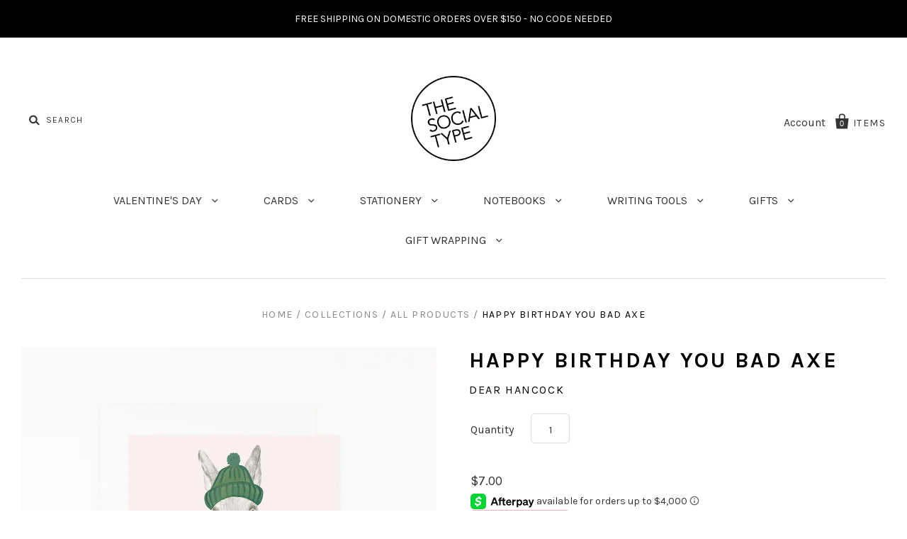

--- FILE ---
content_type: text/html; charset=utf-8
request_url: https://thesocialtype.com/products/happy-birthday-you-bad-axe
body_size: 19310
content:
<!doctype html>
<!--[if IE 7]><html class="no-js ie7 lt-ie8 lt-ie9 lt-ie10" lang="en"> <![endif]-->
<!--[if IE 8]><html class="no-js ie8 lt-ie9 lt-ie10" lang="en"> <![endif]-->
<!--[if IE 9]><html class="no-js ie9 lt-ie10"> <![endif]-->
<!--[if (gt IE 9)|!(IE)]><!--> <html class="no-js"> <!--<![endif]-->
<head>

  <meta charset="utf-8">
  <meta http-equiv="X-UA-Compatible" content="IE=edge,chrome=1">

  <title>
    Happy Birthday You Bad Axe

    

    

    
      &ndash; The Social Type
    
  </title>

  
    <meta name="description" content="A Lumberjack Bunny holding wood and an axe text reads “Happy Birthday You Bad Axe” Size A2 (4 ¼&quot; x 5 ½&quot;) Printed on soft white paper and paired with a matching soft white envelope. Blank interior for personal message" />
  

  
    <link rel="shortcut icon" href="//thesocialtype.com/cdn/shop/files/TheSocialTypeLogo_32x32.png?v=1637544626" type="image/png" />
  

  <link rel="canonical" href="https://thesocialtype.com/products/happy-birthday-you-bad-axe" />
  <meta name="viewport" content="width=device-width" />

  <script>window.performance && window.performance.mark && window.performance.mark('shopify.content_for_header.start');</script><meta name="google-site-verification" content="FmJQlzsw_GAXSTJf2U6oN7sewHcGc11FzL_UTp734HI">
<meta id="shopify-digital-wallet" name="shopify-digital-wallet" content="/1857952/digital_wallets/dialog">
<meta name="shopify-checkout-api-token" content="63186547a48cde902e4d4e57a4e42bc1">
<meta id="in-context-paypal-metadata" data-shop-id="1857952" data-venmo-supported="false" data-environment="production" data-locale="en_US" data-paypal-v4="true" data-currency="USD">
<link rel="alternate" type="application/json+oembed" href="https://thesocialtype.com/products/happy-birthday-you-bad-axe.oembed">
<script async="async" src="/checkouts/internal/preloads.js?locale=en-US"></script>
<link rel="preconnect" href="https://shop.app" crossorigin="anonymous">
<script async="async" src="https://shop.app/checkouts/internal/preloads.js?locale=en-US&shop_id=1857952" crossorigin="anonymous"></script>
<script id="apple-pay-shop-capabilities" type="application/json">{"shopId":1857952,"countryCode":"US","currencyCode":"USD","merchantCapabilities":["supports3DS"],"merchantId":"gid:\/\/shopify\/Shop\/1857952","merchantName":"The Social Type","requiredBillingContactFields":["postalAddress","email"],"requiredShippingContactFields":["postalAddress","email"],"shippingType":"shipping","supportedNetworks":["visa","masterCard","amex","discover","elo","jcb"],"total":{"type":"pending","label":"The Social Type","amount":"1.00"},"shopifyPaymentsEnabled":true,"supportsSubscriptions":true}</script>
<script id="shopify-features" type="application/json">{"accessToken":"63186547a48cde902e4d4e57a4e42bc1","betas":["rich-media-storefront-analytics"],"domain":"thesocialtype.com","predictiveSearch":true,"shopId":1857952,"locale":"en"}</script>
<script>var Shopify = Shopify || {};
Shopify.shop = "the-social-type.myshopify.com";
Shopify.locale = "en";
Shopify.currency = {"active":"USD","rate":"1.0"};
Shopify.country = "US";
Shopify.theme = {"name":"Pacific [Afterpay 3\/30\/20]","id":80869163074,"schema_name":"Pacific","schema_version":"2.3.1","theme_store_id":705,"role":"main"};
Shopify.theme.handle = "null";
Shopify.theme.style = {"id":null,"handle":null};
Shopify.cdnHost = "thesocialtype.com/cdn";
Shopify.routes = Shopify.routes || {};
Shopify.routes.root = "/";</script>
<script type="module">!function(o){(o.Shopify=o.Shopify||{}).modules=!0}(window);</script>
<script>!function(o){function n(){var o=[];function n(){o.push(Array.prototype.slice.apply(arguments))}return n.q=o,n}var t=o.Shopify=o.Shopify||{};t.loadFeatures=n(),t.autoloadFeatures=n()}(window);</script>
<script>
  window.ShopifyPay = window.ShopifyPay || {};
  window.ShopifyPay.apiHost = "shop.app\/pay";
  window.ShopifyPay.redirectState = null;
</script>
<script id="shop-js-analytics" type="application/json">{"pageType":"product"}</script>
<script defer="defer" async type="module" src="//thesocialtype.com/cdn/shopifycloud/shop-js/modules/v2/client.init-shop-cart-sync_BT-GjEfc.en.esm.js"></script>
<script defer="defer" async type="module" src="//thesocialtype.com/cdn/shopifycloud/shop-js/modules/v2/chunk.common_D58fp_Oc.esm.js"></script>
<script defer="defer" async type="module" src="//thesocialtype.com/cdn/shopifycloud/shop-js/modules/v2/chunk.modal_xMitdFEc.esm.js"></script>
<script type="module">
  await import("//thesocialtype.com/cdn/shopifycloud/shop-js/modules/v2/client.init-shop-cart-sync_BT-GjEfc.en.esm.js");
await import("//thesocialtype.com/cdn/shopifycloud/shop-js/modules/v2/chunk.common_D58fp_Oc.esm.js");
await import("//thesocialtype.com/cdn/shopifycloud/shop-js/modules/v2/chunk.modal_xMitdFEc.esm.js");

  window.Shopify.SignInWithShop?.initShopCartSync?.({"fedCMEnabled":true,"windoidEnabled":true});

</script>
<script>
  window.Shopify = window.Shopify || {};
  if (!window.Shopify.featureAssets) window.Shopify.featureAssets = {};
  window.Shopify.featureAssets['shop-js'] = {"shop-cart-sync":["modules/v2/client.shop-cart-sync_DZOKe7Ll.en.esm.js","modules/v2/chunk.common_D58fp_Oc.esm.js","modules/v2/chunk.modal_xMitdFEc.esm.js"],"init-fed-cm":["modules/v2/client.init-fed-cm_B6oLuCjv.en.esm.js","modules/v2/chunk.common_D58fp_Oc.esm.js","modules/v2/chunk.modal_xMitdFEc.esm.js"],"shop-cash-offers":["modules/v2/client.shop-cash-offers_D2sdYoxE.en.esm.js","modules/v2/chunk.common_D58fp_Oc.esm.js","modules/v2/chunk.modal_xMitdFEc.esm.js"],"shop-login-button":["modules/v2/client.shop-login-button_QeVjl5Y3.en.esm.js","modules/v2/chunk.common_D58fp_Oc.esm.js","modules/v2/chunk.modal_xMitdFEc.esm.js"],"pay-button":["modules/v2/client.pay-button_DXTOsIq6.en.esm.js","modules/v2/chunk.common_D58fp_Oc.esm.js","modules/v2/chunk.modal_xMitdFEc.esm.js"],"shop-button":["modules/v2/client.shop-button_DQZHx9pm.en.esm.js","modules/v2/chunk.common_D58fp_Oc.esm.js","modules/v2/chunk.modal_xMitdFEc.esm.js"],"avatar":["modules/v2/client.avatar_BTnouDA3.en.esm.js"],"init-windoid":["modules/v2/client.init-windoid_CR1B-cfM.en.esm.js","modules/v2/chunk.common_D58fp_Oc.esm.js","modules/v2/chunk.modal_xMitdFEc.esm.js"],"init-shop-for-new-customer-accounts":["modules/v2/client.init-shop-for-new-customer-accounts_C_vY_xzh.en.esm.js","modules/v2/client.shop-login-button_QeVjl5Y3.en.esm.js","modules/v2/chunk.common_D58fp_Oc.esm.js","modules/v2/chunk.modal_xMitdFEc.esm.js"],"init-shop-email-lookup-coordinator":["modules/v2/client.init-shop-email-lookup-coordinator_BI7n9ZSv.en.esm.js","modules/v2/chunk.common_D58fp_Oc.esm.js","modules/v2/chunk.modal_xMitdFEc.esm.js"],"init-shop-cart-sync":["modules/v2/client.init-shop-cart-sync_BT-GjEfc.en.esm.js","modules/v2/chunk.common_D58fp_Oc.esm.js","modules/v2/chunk.modal_xMitdFEc.esm.js"],"shop-toast-manager":["modules/v2/client.shop-toast-manager_DiYdP3xc.en.esm.js","modules/v2/chunk.common_D58fp_Oc.esm.js","modules/v2/chunk.modal_xMitdFEc.esm.js"],"init-customer-accounts":["modules/v2/client.init-customer-accounts_D9ZNqS-Q.en.esm.js","modules/v2/client.shop-login-button_QeVjl5Y3.en.esm.js","modules/v2/chunk.common_D58fp_Oc.esm.js","modules/v2/chunk.modal_xMitdFEc.esm.js"],"init-customer-accounts-sign-up":["modules/v2/client.init-customer-accounts-sign-up_iGw4briv.en.esm.js","modules/v2/client.shop-login-button_QeVjl5Y3.en.esm.js","modules/v2/chunk.common_D58fp_Oc.esm.js","modules/v2/chunk.modal_xMitdFEc.esm.js"],"shop-follow-button":["modules/v2/client.shop-follow-button_CqMgW2wH.en.esm.js","modules/v2/chunk.common_D58fp_Oc.esm.js","modules/v2/chunk.modal_xMitdFEc.esm.js"],"checkout-modal":["modules/v2/client.checkout-modal_xHeaAweL.en.esm.js","modules/v2/chunk.common_D58fp_Oc.esm.js","modules/v2/chunk.modal_xMitdFEc.esm.js"],"shop-login":["modules/v2/client.shop-login_D91U-Q7h.en.esm.js","modules/v2/chunk.common_D58fp_Oc.esm.js","modules/v2/chunk.modal_xMitdFEc.esm.js"],"lead-capture":["modules/v2/client.lead-capture_BJmE1dJe.en.esm.js","modules/v2/chunk.common_D58fp_Oc.esm.js","modules/v2/chunk.modal_xMitdFEc.esm.js"],"payment-terms":["modules/v2/client.payment-terms_Ci9AEqFq.en.esm.js","modules/v2/chunk.common_D58fp_Oc.esm.js","modules/v2/chunk.modal_xMitdFEc.esm.js"]};
</script>
<script>(function() {
  var isLoaded = false;
  function asyncLoad() {
    if (isLoaded) return;
    isLoaded = true;
    var urls = ["\/\/shopify.privy.com\/widget.js?shop=the-social-type.myshopify.com","https:\/\/a.mailmunch.co\/widgets\/site-528953-7f9fc31e4f540ccc48e7170bc4401b074792746b.js?shop=the-social-type.myshopify.com","https:\/\/chimpstatic.com\/mcjs-connected\/js\/users\/b1f46723fce1ba3619fbecf93\/c835e0531c9283706731ad9ba.js?shop=the-social-type.myshopify.com"];
    for (var i = 0; i < urls.length; i++) {
      var s = document.createElement('script');
      s.type = 'text/javascript';
      s.async = true;
      s.src = urls[i];
      var x = document.getElementsByTagName('script')[0];
      x.parentNode.insertBefore(s, x);
    }
  };
  if(window.attachEvent) {
    window.attachEvent('onload', asyncLoad);
  } else {
    window.addEventListener('load', asyncLoad, false);
  }
})();</script>
<script id="__st">var __st={"a":1857952,"offset":-28800,"reqid":"e3e0e47d-3d6a-41dc-974a-e397935ef631-1769440194","pageurl":"thesocialtype.com\/products\/happy-birthday-you-bad-axe","u":"0980cfbf4029","p":"product","rtyp":"product","rid":7173861376186};</script>
<script>window.ShopifyPaypalV4VisibilityTracking = true;</script>
<script id="captcha-bootstrap">!function(){'use strict';const t='contact',e='account',n='new_comment',o=[[t,t],['blogs',n],['comments',n],[t,'customer']],c=[[e,'customer_login'],[e,'guest_login'],[e,'recover_customer_password'],[e,'create_customer']],r=t=>t.map((([t,e])=>`form[action*='/${t}']:not([data-nocaptcha='true']) input[name='form_type'][value='${e}']`)).join(','),a=t=>()=>t?[...document.querySelectorAll(t)].map((t=>t.form)):[];function s(){const t=[...o],e=r(t);return a(e)}const i='password',u='form_key',d=['recaptcha-v3-token','g-recaptcha-response','h-captcha-response',i],f=()=>{try{return window.sessionStorage}catch{return}},m='__shopify_v',_=t=>t.elements[u];function p(t,e,n=!1){try{const o=window.sessionStorage,c=JSON.parse(o.getItem(e)),{data:r}=function(t){const{data:e,action:n}=t;return t[m]||n?{data:e,action:n}:{data:t,action:n}}(c);for(const[e,n]of Object.entries(r))t.elements[e]&&(t.elements[e].value=n);n&&o.removeItem(e)}catch(o){console.error('form repopulation failed',{error:o})}}const l='form_type',E='cptcha';function T(t){t.dataset[E]=!0}const w=window,h=w.document,L='Shopify',v='ce_forms',y='captcha';let A=!1;((t,e)=>{const n=(g='f06e6c50-85a8-45c8-87d0-21a2b65856fe',I='https://cdn.shopify.com/shopifycloud/storefront-forms-hcaptcha/ce_storefront_forms_captcha_hcaptcha.v1.5.2.iife.js',D={infoText:'Protected by hCaptcha',privacyText:'Privacy',termsText:'Terms'},(t,e,n)=>{const o=w[L][v],c=o.bindForm;if(c)return c(t,g,e,D).then(n);var r;o.q.push([[t,g,e,D],n]),r=I,A||(h.body.append(Object.assign(h.createElement('script'),{id:'captcha-provider',async:!0,src:r})),A=!0)});var g,I,D;w[L]=w[L]||{},w[L][v]=w[L][v]||{},w[L][v].q=[],w[L][y]=w[L][y]||{},w[L][y].protect=function(t,e){n(t,void 0,e),T(t)},Object.freeze(w[L][y]),function(t,e,n,w,h,L){const[v,y,A,g]=function(t,e,n){const i=e?o:[],u=t?c:[],d=[...i,...u],f=r(d),m=r(i),_=r(d.filter((([t,e])=>n.includes(e))));return[a(f),a(m),a(_),s()]}(w,h,L),I=t=>{const e=t.target;return e instanceof HTMLFormElement?e:e&&e.form},D=t=>v().includes(t);t.addEventListener('submit',(t=>{const e=I(t);if(!e)return;const n=D(e)&&!e.dataset.hcaptchaBound&&!e.dataset.recaptchaBound,o=_(e),c=g().includes(e)&&(!o||!o.value);(n||c)&&t.preventDefault(),c&&!n&&(function(t){try{if(!f())return;!function(t){const e=f();if(!e)return;const n=_(t);if(!n)return;const o=n.value;o&&e.removeItem(o)}(t);const e=Array.from(Array(32),(()=>Math.random().toString(36)[2])).join('');!function(t,e){_(t)||t.append(Object.assign(document.createElement('input'),{type:'hidden',name:u})),t.elements[u].value=e}(t,e),function(t,e){const n=f();if(!n)return;const o=[...t.querySelectorAll(`input[type='${i}']`)].map((({name:t})=>t)),c=[...d,...o],r={};for(const[a,s]of new FormData(t).entries())c.includes(a)||(r[a]=s);n.setItem(e,JSON.stringify({[m]:1,action:t.action,data:r}))}(t,e)}catch(e){console.error('failed to persist form',e)}}(e),e.submit())}));const S=(t,e)=>{t&&!t.dataset[E]&&(n(t,e.some((e=>e===t))),T(t))};for(const o of['focusin','change'])t.addEventListener(o,(t=>{const e=I(t);D(e)&&S(e,y())}));const B=e.get('form_key'),M=e.get(l),P=B&&M;t.addEventListener('DOMContentLoaded',(()=>{const t=y();if(P)for(const e of t)e.elements[l].value===M&&p(e,B);[...new Set([...A(),...v().filter((t=>'true'===t.dataset.shopifyCaptcha))])].forEach((e=>S(e,t)))}))}(h,new URLSearchParams(w.location.search),n,t,e,['guest_login'])})(!0,!0)}();</script>
<script integrity="sha256-4kQ18oKyAcykRKYeNunJcIwy7WH5gtpwJnB7kiuLZ1E=" data-source-attribution="shopify.loadfeatures" defer="defer" src="//thesocialtype.com/cdn/shopifycloud/storefront/assets/storefront/load_feature-a0a9edcb.js" crossorigin="anonymous"></script>
<script crossorigin="anonymous" defer="defer" src="//thesocialtype.com/cdn/shopifycloud/storefront/assets/shopify_pay/storefront-65b4c6d7.js?v=20250812"></script>
<script data-source-attribution="shopify.dynamic_checkout.dynamic.init">var Shopify=Shopify||{};Shopify.PaymentButton=Shopify.PaymentButton||{isStorefrontPortableWallets:!0,init:function(){window.Shopify.PaymentButton.init=function(){};var t=document.createElement("script");t.src="https://thesocialtype.com/cdn/shopifycloud/portable-wallets/latest/portable-wallets.en.js",t.type="module",document.head.appendChild(t)}};
</script>
<script data-source-attribution="shopify.dynamic_checkout.buyer_consent">
  function portableWalletsHideBuyerConsent(e){var t=document.getElementById("shopify-buyer-consent"),n=document.getElementById("shopify-subscription-policy-button");t&&n&&(t.classList.add("hidden"),t.setAttribute("aria-hidden","true"),n.removeEventListener("click",e))}function portableWalletsShowBuyerConsent(e){var t=document.getElementById("shopify-buyer-consent"),n=document.getElementById("shopify-subscription-policy-button");t&&n&&(t.classList.remove("hidden"),t.removeAttribute("aria-hidden"),n.addEventListener("click",e))}window.Shopify?.PaymentButton&&(window.Shopify.PaymentButton.hideBuyerConsent=portableWalletsHideBuyerConsent,window.Shopify.PaymentButton.showBuyerConsent=portableWalletsShowBuyerConsent);
</script>
<script data-source-attribution="shopify.dynamic_checkout.cart.bootstrap">document.addEventListener("DOMContentLoaded",(function(){function t(){return document.querySelector("shopify-accelerated-checkout-cart, shopify-accelerated-checkout")}if(t())Shopify.PaymentButton.init();else{new MutationObserver((function(e,n){t()&&(Shopify.PaymentButton.init(),n.disconnect())})).observe(document.body,{childList:!0,subtree:!0})}}));
</script>
<link id="shopify-accelerated-checkout-styles" rel="stylesheet" media="screen" href="https://thesocialtype.com/cdn/shopifycloud/portable-wallets/latest/accelerated-checkout-backwards-compat.css" crossorigin="anonymous">
<style id="shopify-accelerated-checkout-cart">
        #shopify-buyer-consent {
  margin-top: 1em;
  display: inline-block;
  width: 100%;
}

#shopify-buyer-consent.hidden {
  display: none;
}

#shopify-subscription-policy-button {
  background: none;
  border: none;
  padding: 0;
  text-decoration: underline;
  font-size: inherit;
  cursor: pointer;
}

#shopify-subscription-policy-button::before {
  box-shadow: none;
}

      </style>

<script>window.performance && window.performance.mark && window.performance.mark('shopify.content_for_header.end');</script>

  

<meta property="og:site_name" content="The Social Type" />
<meta property="og:url" content="https://thesocialtype.com/products/happy-birthday-you-bad-axe" />
<meta property="og:title" content="Happy Birthday You Bad Axe" />

  <meta property="og:description" content="A Lumberjack Bunny holding wood and an axe text reads “Happy Birthday You Bad Axe” Size A2 (4 ¼&quot; x 5 ½&quot;) Printed on soft white paper and paired with a matching soft white envelope. Blank interior for personal message" />


  <meta property="og:type" content="product">
  
    <meta property="og:image" content="http://thesocialtype.com/cdn/shop/products/b3f8cb67fb17835588ccfd5023f1bcaf38416f52d0d3d6d2c9b4949bbb80ce7b_grande.webp?v=1661206188" />
    <meta property="og:image:secure_url" content="https://thesocialtype.com/cdn/shop/products/b3f8cb67fb17835588ccfd5023f1bcaf38416f52d0d3d6d2c9b4949bbb80ce7b_grande.webp?v=1661206188" />
  
  <meta property="og:price:amount" content="7.00">
  <meta property="og:price:currency" content="USD">




<meta name="twitter:card" content="summary">


  <meta name="twitter:site" content="@thesocialtype">



  <meta property="twitter:description" content="A Lumberjack Bunny holding wood and an axe text reads “Happy Birthday You Bad Axe” Size A2 (4 ¼&quot; x 5 ½&quot;) Printed on soft white paper and paired with a matching soft white envelope. Blank interior for personal message" />


<meta name="twitter:url" content="https://thesocialtype.com/products/happy-birthday-you-bad-axe">


  <meta name="twitter:title" content="Happy Birthday You Bad Axe">
  <meta name="twitter:image" content="http://thesocialtype.com/cdn/shop/products/b3f8cb67fb17835588ccfd5023f1bcaf38416f52d0d3d6d2c9b4949bbb80ce7b_grande.webp?v=1661206188">



  <!-- Theme CSS -->
  <link href="//thesocialtype.com/cdn/shop/t/11/assets/theme.scss.css?v=117866298520787330921765037065" rel="stylesheet" type="text/css" media="all" />

  <!-- Third Party JS Libraries -->
  <script src="//thesocialtype.com/cdn/shop/t/11/assets/modernizr-2.8.2.min.js?v=183020859231120956941585609072" type="text/javascript"></script>

  <!-- Add media query support to IE8 -->
  <!--[if lt IE 9]>
  <script src="//thesocialtype.com/cdn/shop/t/11/assets/respond.min.js?v=52248677837542619231585609076"></script>
  <link href="//thesocialtype.com/cdn/shop/t/11/assets/respond-proxy.html" id="respond-proxy" rel="respond-proxy" />
  
  <link href="//thesocialtype.com/search?q=5ac6a9d8f492a61a4293311a65b3d5a9" id="respond-redirect" rel="respond-redirect" />
  <script src="//thesocialtype.com/search?q=5ac6a9d8f492a61a4293311a65b3d5a9" type="text/javascript"></script>
  <![endif]-->

  <!-- Theme object -->
  <script>

  window.Shop = {};

  Shop.version = "2.3.1";

  Shop.currency = "USD";
  Shop.moneyFormat = "${{amount}}";
  Shop.moneyFormatCurrency = "${{amount}} USD";
  Shop.cartQuantityError = {
    title: "Not available",
    message: "You can only have ** quantity ** ** title ** in your cart.",
    button: "Okay",
  };

  

  

  

  

</script>


<link href="https://monorail-edge.shopifysvc.com" rel="dns-prefetch">
<script>(function(){if ("sendBeacon" in navigator && "performance" in window) {try {var session_token_from_headers = performance.getEntriesByType('navigation')[0].serverTiming.find(x => x.name == '_s').description;} catch {var session_token_from_headers = undefined;}var session_cookie_matches = document.cookie.match(/_shopify_s=([^;]*)/);var session_token_from_cookie = session_cookie_matches && session_cookie_matches.length === 2 ? session_cookie_matches[1] : "";var session_token = session_token_from_headers || session_token_from_cookie || "";function handle_abandonment_event(e) {var entries = performance.getEntries().filter(function(entry) {return /monorail-edge.shopifysvc.com/.test(entry.name);});if (!window.abandonment_tracked && entries.length === 0) {window.abandonment_tracked = true;var currentMs = Date.now();var navigation_start = performance.timing.navigationStart;var payload = {shop_id: 1857952,url: window.location.href,navigation_start,duration: currentMs - navigation_start,session_token,page_type: "product"};window.navigator.sendBeacon("https://monorail-edge.shopifysvc.com/v1/produce", JSON.stringify({schema_id: "online_store_buyer_site_abandonment/1.1",payload: payload,metadata: {event_created_at_ms: currentMs,event_sent_at_ms: currentMs}}));}}window.addEventListener('pagehide', handle_abandonment_event);}}());</script>
<script id="web-pixels-manager-setup">(function e(e,d,r,n,o){if(void 0===o&&(o={}),!Boolean(null===(a=null===(i=window.Shopify)||void 0===i?void 0:i.analytics)||void 0===a?void 0:a.replayQueue)){var i,a;window.Shopify=window.Shopify||{};var t=window.Shopify;t.analytics=t.analytics||{};var s=t.analytics;s.replayQueue=[],s.publish=function(e,d,r){return s.replayQueue.push([e,d,r]),!0};try{self.performance.mark("wpm:start")}catch(e){}var l=function(){var e={modern:/Edge?\/(1{2}[4-9]|1[2-9]\d|[2-9]\d{2}|\d{4,})\.\d+(\.\d+|)|Firefox\/(1{2}[4-9]|1[2-9]\d|[2-9]\d{2}|\d{4,})\.\d+(\.\d+|)|Chrom(ium|e)\/(9{2}|\d{3,})\.\d+(\.\d+|)|(Maci|X1{2}).+ Version\/(15\.\d+|(1[6-9]|[2-9]\d|\d{3,})\.\d+)([,.]\d+|)( \(\w+\)|)( Mobile\/\w+|) Safari\/|Chrome.+OPR\/(9{2}|\d{3,})\.\d+\.\d+|(CPU[ +]OS|iPhone[ +]OS|CPU[ +]iPhone|CPU IPhone OS|CPU iPad OS)[ +]+(15[._]\d+|(1[6-9]|[2-9]\d|\d{3,})[._]\d+)([._]\d+|)|Android:?[ /-](13[3-9]|1[4-9]\d|[2-9]\d{2}|\d{4,})(\.\d+|)(\.\d+|)|Android.+Firefox\/(13[5-9]|1[4-9]\d|[2-9]\d{2}|\d{4,})\.\d+(\.\d+|)|Android.+Chrom(ium|e)\/(13[3-9]|1[4-9]\d|[2-9]\d{2}|\d{4,})\.\d+(\.\d+|)|SamsungBrowser\/([2-9]\d|\d{3,})\.\d+/,legacy:/Edge?\/(1[6-9]|[2-9]\d|\d{3,})\.\d+(\.\d+|)|Firefox\/(5[4-9]|[6-9]\d|\d{3,})\.\d+(\.\d+|)|Chrom(ium|e)\/(5[1-9]|[6-9]\d|\d{3,})\.\d+(\.\d+|)([\d.]+$|.*Safari\/(?![\d.]+ Edge\/[\d.]+$))|(Maci|X1{2}).+ Version\/(10\.\d+|(1[1-9]|[2-9]\d|\d{3,})\.\d+)([,.]\d+|)( \(\w+\)|)( Mobile\/\w+|) Safari\/|Chrome.+OPR\/(3[89]|[4-9]\d|\d{3,})\.\d+\.\d+|(CPU[ +]OS|iPhone[ +]OS|CPU[ +]iPhone|CPU IPhone OS|CPU iPad OS)[ +]+(10[._]\d+|(1[1-9]|[2-9]\d|\d{3,})[._]\d+)([._]\d+|)|Android:?[ /-](13[3-9]|1[4-9]\d|[2-9]\d{2}|\d{4,})(\.\d+|)(\.\d+|)|Mobile Safari.+OPR\/([89]\d|\d{3,})\.\d+\.\d+|Android.+Firefox\/(13[5-9]|1[4-9]\d|[2-9]\d{2}|\d{4,})\.\d+(\.\d+|)|Android.+Chrom(ium|e)\/(13[3-9]|1[4-9]\d|[2-9]\d{2}|\d{4,})\.\d+(\.\d+|)|Android.+(UC? ?Browser|UCWEB|U3)[ /]?(15\.([5-9]|\d{2,})|(1[6-9]|[2-9]\d|\d{3,})\.\d+)\.\d+|SamsungBrowser\/(5\.\d+|([6-9]|\d{2,})\.\d+)|Android.+MQ{2}Browser\/(14(\.(9|\d{2,})|)|(1[5-9]|[2-9]\d|\d{3,})(\.\d+|))(\.\d+|)|K[Aa][Ii]OS\/(3\.\d+|([4-9]|\d{2,})\.\d+)(\.\d+|)/},d=e.modern,r=e.legacy,n=navigator.userAgent;return n.match(d)?"modern":n.match(r)?"legacy":"unknown"}(),u="modern"===l?"modern":"legacy",c=(null!=n?n:{modern:"",legacy:""})[u],f=function(e){return[e.baseUrl,"/wpm","/b",e.hashVersion,"modern"===e.buildTarget?"m":"l",".js"].join("")}({baseUrl:d,hashVersion:r,buildTarget:u}),m=function(e){var d=e.version,r=e.bundleTarget,n=e.surface,o=e.pageUrl,i=e.monorailEndpoint;return{emit:function(e){var a=e.status,t=e.errorMsg,s=(new Date).getTime(),l=JSON.stringify({metadata:{event_sent_at_ms:s},events:[{schema_id:"web_pixels_manager_load/3.1",payload:{version:d,bundle_target:r,page_url:o,status:a,surface:n,error_msg:t},metadata:{event_created_at_ms:s}}]});if(!i)return console&&console.warn&&console.warn("[Web Pixels Manager] No Monorail endpoint provided, skipping logging."),!1;try{return self.navigator.sendBeacon.bind(self.navigator)(i,l)}catch(e){}var u=new XMLHttpRequest;try{return u.open("POST",i,!0),u.setRequestHeader("Content-Type","text/plain"),u.send(l),!0}catch(e){return console&&console.warn&&console.warn("[Web Pixels Manager] Got an unhandled error while logging to Monorail."),!1}}}}({version:r,bundleTarget:l,surface:e.surface,pageUrl:self.location.href,monorailEndpoint:e.monorailEndpoint});try{o.browserTarget=l,function(e){var d=e.src,r=e.async,n=void 0===r||r,o=e.onload,i=e.onerror,a=e.sri,t=e.scriptDataAttributes,s=void 0===t?{}:t,l=document.createElement("script"),u=document.querySelector("head"),c=document.querySelector("body");if(l.async=n,l.src=d,a&&(l.integrity=a,l.crossOrigin="anonymous"),s)for(var f in s)if(Object.prototype.hasOwnProperty.call(s,f))try{l.dataset[f]=s[f]}catch(e){}if(o&&l.addEventListener("load",o),i&&l.addEventListener("error",i),u)u.appendChild(l);else{if(!c)throw new Error("Did not find a head or body element to append the script");c.appendChild(l)}}({src:f,async:!0,onload:function(){if(!function(){var e,d;return Boolean(null===(d=null===(e=window.Shopify)||void 0===e?void 0:e.analytics)||void 0===d?void 0:d.initialized)}()){var d=window.webPixelsManager.init(e)||void 0;if(d){var r=window.Shopify.analytics;r.replayQueue.forEach((function(e){var r=e[0],n=e[1],o=e[2];d.publishCustomEvent(r,n,o)})),r.replayQueue=[],r.publish=d.publishCustomEvent,r.visitor=d.visitor,r.initialized=!0}}},onerror:function(){return m.emit({status:"failed",errorMsg:"".concat(f," has failed to load")})},sri:function(e){var d=/^sha384-[A-Za-z0-9+/=]+$/;return"string"==typeof e&&d.test(e)}(c)?c:"",scriptDataAttributes:o}),m.emit({status:"loading"})}catch(e){m.emit({status:"failed",errorMsg:(null==e?void 0:e.message)||"Unknown error"})}}})({shopId: 1857952,storefrontBaseUrl: "https://thesocialtype.com",extensionsBaseUrl: "https://extensions.shopifycdn.com/cdn/shopifycloud/web-pixels-manager",monorailEndpoint: "https://monorail-edge.shopifysvc.com/unstable/produce_batch",surface: "storefront-renderer",enabledBetaFlags: ["2dca8a86"],webPixelsConfigList: [{"id":"606666938","configuration":"{\"config\":\"{\\\"pixel_id\\\":\\\"GT-PBZGM36\\\",\\\"target_country\\\":\\\"US\\\",\\\"gtag_events\\\":[{\\\"type\\\":\\\"purchase\\\",\\\"action_label\\\":\\\"MC-LW94B5ZNLJ\\\"},{\\\"type\\\":\\\"page_view\\\",\\\"action_label\\\":\\\"MC-LW94B5ZNLJ\\\"},{\\\"type\\\":\\\"view_item\\\",\\\"action_label\\\":\\\"MC-LW94B5ZNLJ\\\"}],\\\"enable_monitoring_mode\\\":false}\"}","eventPayloadVersion":"v1","runtimeContext":"OPEN","scriptVersion":"b2a88bafab3e21179ed38636efcd8a93","type":"APP","apiClientId":1780363,"privacyPurposes":[],"dataSharingAdjustments":{"protectedCustomerApprovalScopes":["read_customer_address","read_customer_email","read_customer_name","read_customer_personal_data","read_customer_phone"]}},{"id":"57770170","configuration":"{\"tagID\":\"2613713176214\"}","eventPayloadVersion":"v1","runtimeContext":"STRICT","scriptVersion":"18031546ee651571ed29edbe71a3550b","type":"APP","apiClientId":3009811,"privacyPurposes":["ANALYTICS","MARKETING","SALE_OF_DATA"],"dataSharingAdjustments":{"protectedCustomerApprovalScopes":["read_customer_address","read_customer_email","read_customer_name","read_customer_personal_data","read_customer_phone"]}},{"id":"107086010","eventPayloadVersion":"v1","runtimeContext":"LAX","scriptVersion":"1","type":"CUSTOM","privacyPurposes":["ANALYTICS"],"name":"Google Analytics tag (migrated)"},{"id":"shopify-app-pixel","configuration":"{}","eventPayloadVersion":"v1","runtimeContext":"STRICT","scriptVersion":"0450","apiClientId":"shopify-pixel","type":"APP","privacyPurposes":["ANALYTICS","MARKETING"]},{"id":"shopify-custom-pixel","eventPayloadVersion":"v1","runtimeContext":"LAX","scriptVersion":"0450","apiClientId":"shopify-pixel","type":"CUSTOM","privacyPurposes":["ANALYTICS","MARKETING"]}],isMerchantRequest: false,initData: {"shop":{"name":"The Social Type","paymentSettings":{"currencyCode":"USD"},"myshopifyDomain":"the-social-type.myshopify.com","countryCode":"US","storefrontUrl":"https:\/\/thesocialtype.com"},"customer":null,"cart":null,"checkout":null,"productVariants":[{"price":{"amount":7.0,"currencyCode":"USD"},"product":{"title":"Happy Birthday You Bad Axe","vendor":"Dear Hancock","id":"7173861376186","untranslatedTitle":"Happy Birthday You Bad Axe","url":"\/products\/happy-birthday-you-bad-axe","type":"Greeting Cards"},"id":"41754063601850","image":{"src":"\/\/thesocialtype.com\/cdn\/shop\/products\/b3f8cb67fb17835588ccfd5023f1bcaf38416f52d0d3d6d2c9b4949bbb80ce7b.webp?v=1661206188"},"sku":"GC_656","title":"Default Title","untranslatedTitle":"Default Title"}],"purchasingCompany":null},},"https://thesocialtype.com/cdn","fcfee988w5aeb613cpc8e4bc33m6693e112",{"modern":"","legacy":""},{"shopId":"1857952","storefrontBaseUrl":"https:\/\/thesocialtype.com","extensionBaseUrl":"https:\/\/extensions.shopifycdn.com\/cdn\/shopifycloud\/web-pixels-manager","surface":"storefront-renderer","enabledBetaFlags":"[\"2dca8a86\"]","isMerchantRequest":"false","hashVersion":"fcfee988w5aeb613cpc8e4bc33m6693e112","publish":"custom","events":"[[\"page_viewed\",{}],[\"product_viewed\",{\"productVariant\":{\"price\":{\"amount\":7.0,\"currencyCode\":\"USD\"},\"product\":{\"title\":\"Happy Birthday You Bad Axe\",\"vendor\":\"Dear Hancock\",\"id\":\"7173861376186\",\"untranslatedTitle\":\"Happy Birthday You Bad Axe\",\"url\":\"\/products\/happy-birthday-you-bad-axe\",\"type\":\"Greeting Cards\"},\"id\":\"41754063601850\",\"image\":{\"src\":\"\/\/thesocialtype.com\/cdn\/shop\/products\/b3f8cb67fb17835588ccfd5023f1bcaf38416f52d0d3d6d2c9b4949bbb80ce7b.webp?v=1661206188\"},\"sku\":\"GC_656\",\"title\":\"Default Title\",\"untranslatedTitle\":\"Default Title\"}}]]"});</script><script>
  window.ShopifyAnalytics = window.ShopifyAnalytics || {};
  window.ShopifyAnalytics.meta = window.ShopifyAnalytics.meta || {};
  window.ShopifyAnalytics.meta.currency = 'USD';
  var meta = {"product":{"id":7173861376186,"gid":"gid:\/\/shopify\/Product\/7173861376186","vendor":"Dear Hancock","type":"Greeting Cards","handle":"happy-birthday-you-bad-axe","variants":[{"id":41754063601850,"price":700,"name":"Happy Birthday You Bad Axe","public_title":null,"sku":"GC_656"}],"remote":false},"page":{"pageType":"product","resourceType":"product","resourceId":7173861376186,"requestId":"e3e0e47d-3d6a-41dc-974a-e397935ef631-1769440194"}};
  for (var attr in meta) {
    window.ShopifyAnalytics.meta[attr] = meta[attr];
  }
</script>
<script class="analytics">
  (function () {
    var customDocumentWrite = function(content) {
      var jquery = null;

      if (window.jQuery) {
        jquery = window.jQuery;
      } else if (window.Checkout && window.Checkout.$) {
        jquery = window.Checkout.$;
      }

      if (jquery) {
        jquery('body').append(content);
      }
    };

    var hasLoggedConversion = function(token) {
      if (token) {
        return document.cookie.indexOf('loggedConversion=' + token) !== -1;
      }
      return false;
    }

    var setCookieIfConversion = function(token) {
      if (token) {
        var twoMonthsFromNow = new Date(Date.now());
        twoMonthsFromNow.setMonth(twoMonthsFromNow.getMonth() + 2);

        document.cookie = 'loggedConversion=' + token + '; expires=' + twoMonthsFromNow;
      }
    }

    var trekkie = window.ShopifyAnalytics.lib = window.trekkie = window.trekkie || [];
    if (trekkie.integrations) {
      return;
    }
    trekkie.methods = [
      'identify',
      'page',
      'ready',
      'track',
      'trackForm',
      'trackLink'
    ];
    trekkie.factory = function(method) {
      return function() {
        var args = Array.prototype.slice.call(arguments);
        args.unshift(method);
        trekkie.push(args);
        return trekkie;
      };
    };
    for (var i = 0; i < trekkie.methods.length; i++) {
      var key = trekkie.methods[i];
      trekkie[key] = trekkie.factory(key);
    }
    trekkie.load = function(config) {
      trekkie.config = config || {};
      trekkie.config.initialDocumentCookie = document.cookie;
      var first = document.getElementsByTagName('script')[0];
      var script = document.createElement('script');
      script.type = 'text/javascript';
      script.onerror = function(e) {
        var scriptFallback = document.createElement('script');
        scriptFallback.type = 'text/javascript';
        scriptFallback.onerror = function(error) {
                var Monorail = {
      produce: function produce(monorailDomain, schemaId, payload) {
        var currentMs = new Date().getTime();
        var event = {
          schema_id: schemaId,
          payload: payload,
          metadata: {
            event_created_at_ms: currentMs,
            event_sent_at_ms: currentMs
          }
        };
        return Monorail.sendRequest("https://" + monorailDomain + "/v1/produce", JSON.stringify(event));
      },
      sendRequest: function sendRequest(endpointUrl, payload) {
        // Try the sendBeacon API
        if (window && window.navigator && typeof window.navigator.sendBeacon === 'function' && typeof window.Blob === 'function' && !Monorail.isIos12()) {
          var blobData = new window.Blob([payload], {
            type: 'text/plain'
          });

          if (window.navigator.sendBeacon(endpointUrl, blobData)) {
            return true;
          } // sendBeacon was not successful

        } // XHR beacon

        var xhr = new XMLHttpRequest();

        try {
          xhr.open('POST', endpointUrl);
          xhr.setRequestHeader('Content-Type', 'text/plain');
          xhr.send(payload);
        } catch (e) {
          console.log(e);
        }

        return false;
      },
      isIos12: function isIos12() {
        return window.navigator.userAgent.lastIndexOf('iPhone; CPU iPhone OS 12_') !== -1 || window.navigator.userAgent.lastIndexOf('iPad; CPU OS 12_') !== -1;
      }
    };
    Monorail.produce('monorail-edge.shopifysvc.com',
      'trekkie_storefront_load_errors/1.1',
      {shop_id: 1857952,
      theme_id: 80869163074,
      app_name: "storefront",
      context_url: window.location.href,
      source_url: "//thesocialtype.com/cdn/s/trekkie.storefront.8d95595f799fbf7e1d32231b9a28fd43b70c67d3.min.js"});

        };
        scriptFallback.async = true;
        scriptFallback.src = '//thesocialtype.com/cdn/s/trekkie.storefront.8d95595f799fbf7e1d32231b9a28fd43b70c67d3.min.js';
        first.parentNode.insertBefore(scriptFallback, first);
      };
      script.async = true;
      script.src = '//thesocialtype.com/cdn/s/trekkie.storefront.8d95595f799fbf7e1d32231b9a28fd43b70c67d3.min.js';
      first.parentNode.insertBefore(script, first);
    };
    trekkie.load(
      {"Trekkie":{"appName":"storefront","development":false,"defaultAttributes":{"shopId":1857952,"isMerchantRequest":null,"themeId":80869163074,"themeCityHash":"11514361166110535948","contentLanguage":"en","currency":"USD","eventMetadataId":"c42e8ba4-1fce-4e5c-981d-936462ab1af3"},"isServerSideCookieWritingEnabled":true,"monorailRegion":"shop_domain","enabledBetaFlags":["65f19447"]},"Session Attribution":{},"S2S":{"facebookCapiEnabled":false,"source":"trekkie-storefront-renderer","apiClientId":580111}}
    );

    var loaded = false;
    trekkie.ready(function() {
      if (loaded) return;
      loaded = true;

      window.ShopifyAnalytics.lib = window.trekkie;

      var originalDocumentWrite = document.write;
      document.write = customDocumentWrite;
      try { window.ShopifyAnalytics.merchantGoogleAnalytics.call(this); } catch(error) {};
      document.write = originalDocumentWrite;

      window.ShopifyAnalytics.lib.page(null,{"pageType":"product","resourceType":"product","resourceId":7173861376186,"requestId":"e3e0e47d-3d6a-41dc-974a-e397935ef631-1769440194","shopifyEmitted":true});

      var match = window.location.pathname.match(/checkouts\/(.+)\/(thank_you|post_purchase)/)
      var token = match? match[1]: undefined;
      if (!hasLoggedConversion(token)) {
        setCookieIfConversion(token);
        window.ShopifyAnalytics.lib.track("Viewed Product",{"currency":"USD","variantId":41754063601850,"productId":7173861376186,"productGid":"gid:\/\/shopify\/Product\/7173861376186","name":"Happy Birthday You Bad Axe","price":"7.00","sku":"GC_656","brand":"Dear Hancock","variant":null,"category":"Greeting Cards","nonInteraction":true,"remote":false},undefined,undefined,{"shopifyEmitted":true});
      window.ShopifyAnalytics.lib.track("monorail:\/\/trekkie_storefront_viewed_product\/1.1",{"currency":"USD","variantId":41754063601850,"productId":7173861376186,"productGid":"gid:\/\/shopify\/Product\/7173861376186","name":"Happy Birthday You Bad Axe","price":"7.00","sku":"GC_656","brand":"Dear Hancock","variant":null,"category":"Greeting Cards","nonInteraction":true,"remote":false,"referer":"https:\/\/thesocialtype.com\/products\/happy-birthday-you-bad-axe"});
      }
    });


        var eventsListenerScript = document.createElement('script');
        eventsListenerScript.async = true;
        eventsListenerScript.src = "//thesocialtype.com/cdn/shopifycloud/storefront/assets/shop_events_listener-3da45d37.js";
        document.getElementsByTagName('head')[0].appendChild(eventsListenerScript);

})();</script>
  <script>
  if (!window.ga || (window.ga && typeof window.ga !== 'function')) {
    window.ga = function ga() {
      (window.ga.q = window.ga.q || []).push(arguments);
      if (window.Shopify && window.Shopify.analytics && typeof window.Shopify.analytics.publish === 'function') {
        window.Shopify.analytics.publish("ga_stub_called", {}, {sendTo: "google_osp_migration"});
      }
      console.error("Shopify's Google Analytics stub called with:", Array.from(arguments), "\nSee https://help.shopify.com/manual/promoting-marketing/pixels/pixel-migration#google for more information.");
    };
    if (window.Shopify && window.Shopify.analytics && typeof window.Shopify.analytics.publish === 'function') {
      window.Shopify.analytics.publish("ga_stub_initialized", {}, {sendTo: "google_osp_migration"});
    }
  }
</script>
<script
  defer
  src="https://thesocialtype.com/cdn/shopifycloud/perf-kit/shopify-perf-kit-3.0.4.min.js"
  data-application="storefront-renderer"
  data-shop-id="1857952"
  data-render-region="gcp-us-east1"
  data-page-type="product"
  data-theme-instance-id="80869163074"
  data-theme-name="Pacific"
  data-theme-version="2.3.1"
  data-monorail-region="shop_domain"
  data-resource-timing-sampling-rate="10"
  data-shs="true"
  data-shs-beacon="true"
  data-shs-export-with-fetch="true"
  data-shs-logs-sample-rate="1"
  data-shs-beacon-endpoint="https://thesocialtype.com/api/collect"
></script>
</head>




<body class=" sidebar-disabled template-product">
  <div id="shopify-section-pxs-announcement-bar" class="shopify-section"><script
  type="application/json"
  data-section-type="pxs-announcement-bar"
  data-section-id="pxs-announcement-bar"
></script>













<a
  class="pxs-announcement-bar"
  style="
    color: #ffffff;
    background-color: #000000
  "
  
>
  
    <span class="pxs-announcement-bar-text-mobile">
      FREE SHIPPING ON DOMESTIC ORDERS OVER $125 - NO CODE NEEDED
    </span>
  

  
    <span class="pxs-announcement-bar-text-desktop">
      FREE SHIPPING ON DOMESTIC ORDERS OVER $150 - NO CODE NEEDED
    </span>
  
</a>



</div>
  <div id="shopify-section-header" class="shopify-section section-header"><div data-section-id="header" data-section-type="header"><div class="main-header-wrapper">
    <header class="main-header clearfix" role="banner">

      <form class="header-search-form" action="/search" method="get">
        <input class="header-search-input" name="q" type="text" placeholder="Search" />
      </form>

      <div class="branding">
        
          <a class="logo" href="/">
            <img
              src="//thesocialtype.com/cdn/shop/files/TheSocialTypeLogo_400x200.png?v=1637544626"
              alt="The Social Type"
              style="max-width: 120px;">
          </a>
        
      </div>

      <div class="header-tools">
        
            <span class="customer-links">
              
                <a href="/account/login" id="customer_login_link">Account</a>
              
            </span>
          
        <a class="cart-count contain-count" href="/cart">
          <span class="bag-count">0</span>
          <span class="bag-text">items</span>
        </a>

        


      </div>

      <div class="mobile-header-tools">
        <span class="mobile-header-search-toggle">&#57346;</span>
        <a class="mobile-cart-count contain-count" href="/cart">&#57348; <span class="bag-count">0</span></a>
        <span class="mobile-navigation-toggle"><span></span></span>
      </div>

      <nav class="navigation">
        <ul class="navigation-tier tier-1">
          
            

            

            
              
              


              <li
                class="has-dropdown regular-nav"
                
                  aria-haspopup="true"
                  aria-controls="menu-item-valentines-day"
                  aria-expanded="false"
                
              >
                <a href="#">VALENTINE'S DAY <span class="mobile-tier-toggle"></span></a>
                
                  
                  


  <ul
    id="menu-item-valentines-day"
    class="navigation-tier tier-2"
  >
    
      
      


      <li
        class=" regular-nav"
        aria-haspopup="true"
        aria-expanded="false"
        aria-controls="menu-item-valentines-cards"
      >
        <a href="/collections/valentines-cards-1">VALENTINE'S CARDS </a>
        
      </li>
    
      
      


      <li
        class=" regular-nav"
        aria-haspopup="true"
        aria-expanded="false"
        aria-controls="menu-item-valentines-gifts"
      >
        <a href="/collections/valentines-gifts-1">VALENTINE'S GIFTS </a>
        
      </li>
    
  </ul>


                
              </li>
            
          
            

            

            
              
              


              <li
                class="has-dropdown regular-nav"
                
                  aria-haspopup="true"
                  aria-controls="menu-item-cards"
                  aria-expanded="false"
                
              >
                <a href="#">CARDS <span class="mobile-tier-toggle"></span></a>
                
                  
                  


  <ul
    id="menu-item-cards"
    class="navigation-tier tier-2"
  >
    
      
      


      <li
        class=" regular-nav"
        aria-haspopup="true"
        aria-expanded="false"
        aria-controls="menu-item-birthday"
      >
        <a href="/collections/birthday">BIRTHDAY </a>
        
      </li>
    
      
      


      <li
        class=" regular-nav"
        aria-haspopup="true"
        aria-expanded="false"
        aria-controls="menu-item-thank-you"
      >
        <a href="/collections/thank-you">THANK YOU </a>
        
      </li>
    
      
      


      <li
        class=" regular-nav"
        aria-haspopup="true"
        aria-expanded="false"
        aria-controls="menu-item-baby"
      >
        <a href="/collections/baby">BABY </a>
        
      </li>
    
      
      


      <li
        class=" regular-nav"
        aria-haspopup="true"
        aria-expanded="false"
        aria-controls="menu-item-anniversary"
      >
        <a href="/collections/anniversary">ANNIVERSARY </a>
        
      </li>
    
      
      


      <li
        class=" regular-nav"
        aria-haspopup="true"
        aria-expanded="false"
        aria-controls="menu-item-wedding-engagement"
      >
        <a href="/collections/wedding-anniversary">WEDDING & ENGAGEMENT </a>
        
      </li>
    
      
      


      <li
        class="has-dropdown regular-nav"
        aria-haspopup="true"
        aria-expanded="false"
        aria-controls="menu-item-congrats"
      >
        <a href="/collections/congrats">CONGRATS <span class="mobile-tier-toggle"></span></a>
        
          
          


  <ul
    id="menu-item-congrats"
    class="navigation-tier tier-3"
  >
    
      
      


      <li
        class=" regular-nav"
        aria-haspopup="true"
        aria-expanded="false"
        aria-controls="menu-item-graduation"
      >
        <a href="/collections/graduation-2021-cards">GRADUATION </a>
        
      </li>
    
  </ul>


        
      </li>
    
      
      


      <li
        class=" regular-nav"
        aria-haspopup="true"
        aria-expanded="false"
        aria-controls="menu-item-new-home"
      >
        <a href="/collections/new-home">NEW HOME </a>
        
      </li>
    
      
      


      <li
        class=" regular-nav"
        aria-haspopup="true"
        aria-expanded="false"
        aria-controls="menu-item-goodbye-good-luck"
      >
        <a href="/collections/goodbye-good-luck">GOODBYE & GOOD LUCK </a>
        
      </li>
    
      
      


      <li
        class=" regular-nav"
        aria-haspopup="true"
        aria-expanded="false"
        aria-controls="menu-item-get-well-encouragement"
      >
        <a href="/collections/encouragement">GET WELL & ENCOURAGEMENT </a>
        
      </li>
    
      
      


      <li
        class=" regular-nav"
        aria-haspopup="true"
        aria-expanded="false"
        aria-controls="menu-item-friendship"
      >
        <a href="/collections/friendship">FRIENDSHIP </a>
        
      </li>
    
      
      


      <li
        class=" regular-nav"
        aria-haspopup="true"
        aria-expanded="false"
        aria-controls="menu-item-love"
      >
        <a href="/collections/love">LOVE </a>
        
      </li>
    
      
      


      <li
        class=" regular-nav"
        aria-haspopup="true"
        aria-expanded="false"
        aria-controls="menu-item-everyday"
      >
        <a href="/collections/blank-cards">EVERYDAY </a>
        
      </li>
    
      
      


      <li
        class=" regular-nav"
        aria-haspopup="true"
        aria-expanded="false"
        aria-controls="menu-item-thinking-of-you"
      >
        <a href="/collections/thinking-of-you">THINKING OF YOU </a>
        
      </li>
    
      
      


      <li
        class=" regular-nav"
        aria-haspopup="true"
        aria-expanded="false"
        aria-controls="menu-item-sympathy"
      >
        <a href="/collections/sympathy-condolence">SYMPATHY </a>
        
      </li>
    
      
      


      <li
        class=" regular-nav"
        aria-haspopup="true"
        aria-expanded="false"
        aria-controls="menu-item-sorry"
      >
        <a href="/collections/sorry">SORRY </a>
        
      </li>
    
      
      


      <li
        class=" regular-nav"
        aria-haspopup="true"
        aria-expanded="false"
        aria-controls="menu-item-postcards"
      >
        <a href="/collections/postcards">POSTCARDS </a>
        
      </li>
    
      
      


      <li
        class=" regular-nav"
        aria-haspopup="true"
        aria-expanded="false"
        aria-controls="menu-item-the-social-type-cards"
      >
        <a href="/collections/the-social-type-cards-all">THE SOCIAL TYPE CARDS </a>
        
      </li>
    
      
      


      <li
        class="has-dropdown regular-nav"
        aria-haspopup="true"
        aria-expanded="false"
        aria-controls="menu-item-holiday"
      >
        <a href="/">HOLIDAY <span class="mobile-tier-toggle"></span></a>
        
          
          


  <ul
    id="menu-item-holiday"
    class="navigation-tier tier-3"
  >
    
      
      


      <li
        class=" regular-nav"
        aria-haspopup="true"
        aria-expanded="false"
        aria-controls="menu-item-valentines-day"
      >
        <a href="/collections/valentines-cards-1">VALENTINE'S DAY </a>
        
      </li>
    
      
      


      <li
        class=" regular-nav"
        aria-haspopup="true"
        aria-expanded="false"
        aria-controls="menu-item-happy-holidays"
      >
        <a href="/collections/holiday">HAPPY HOLIDAYS </a>
        
      </li>
    
      
      


      <li
        class=" regular-nav"
        aria-haspopup="true"
        aria-expanded="false"
        aria-controls="menu-item-boxed-sets"
      >
        <a href="/collections/boxed-sets">BOXED SETS </a>
        
      </li>
    
      
      


      <li
        class=" regular-nav"
        aria-haspopup="true"
        aria-expanded="false"
        aria-controls="menu-item-hanukkah"
      >
        <a href="/collections/hanukkah-1">HANUKKAH  </a>
        
      </li>
    
      
      


      <li
        class=" regular-nav"
        aria-haspopup="true"
        aria-expanded="false"
        aria-controls="menu-item-halloween"
      >
        <a href="/collections/halloween">HALLOWEEN </a>
        
      </li>
    
      
      


      <li
        class=" regular-nav"
        aria-haspopup="true"
        aria-expanded="false"
        aria-controls="menu-item-thanksgiving"
      >
        <a href="/collections/thanksgiving">THANKSGIVING </a>
        
      </li>
    
      
      


      <li
        class=" regular-nav"
        aria-haspopup="true"
        aria-expanded="false"
        aria-controls="menu-item-easter-passover"
      >
        <a href="/collections/easter">EASTER & PASSOVER </a>
        
      </li>
    
  </ul>




















        
      </li>
    
      
      


      <li
        class="has-dropdown regular-nav"
        aria-haspopup="true"
        aria-expanded="false"
        aria-controls="menu-item-mom-dad"
      >
        <a href="/collections/mom-dad">MOM & DAD <span class="mobile-tier-toggle"></span></a>
        
          
          


  <ul
    id="menu-item-mom-dad"
    class="navigation-tier tier-3"
  >
    
      
      


      <li
        class=" regular-nav"
        aria-haspopup="true"
        aria-expanded="false"
        aria-controls="menu-item-mothers-day"
      >
        <a href="/collections/mothers-day-cards-2021">MOTHER'S DAY </a>
        
      </li>
    
      
      


      <li
        class=" regular-nav"
        aria-haspopup="true"
        aria-expanded="false"
        aria-controls="menu-item-fathers-day"
      >
        <a href="/collections/fathers-day-2021-cards">FATHER'S DAY </a>
        
      </li>
    
  </ul>





        
      </li>
    
  </ul>


                
              </li>
            
          
            

            

            
              
              


              <li
                class="has-dropdown regular-nav"
                
                  aria-haspopup="true"
                  aria-controls="menu-item-stationery"
                  aria-expanded="false"
                
              >
                <a href="#">STATIONERY <span class="mobile-tier-toggle"></span></a>
                
                  
                  


  <ul
    id="menu-item-stationery"
    class="navigation-tier tier-2"
  >
    
      
      


      <li
        class=" regular-nav"
        aria-haspopup="true"
        aria-expanded="false"
        aria-controls="menu-item-blank-stationery"
      >
        <a href="/collections/stationery">BLANK STATIONERY </a>
        
      </li>
    
      
      


      <li
        class="has-dropdown regular-nav"
        aria-haspopup="true"
        aria-expanded="false"
        aria-controls="menu-item-boxed-cards"
      >
        <a href="/collections/boxed-cards">BOXED CARDS <span class="mobile-tier-toggle"></span></a>
        
          
          


  <ul
    id="menu-item-boxed-cards"
    class="navigation-tier tier-3"
  >
    
      
      


      <li
        class=" regular-nav"
        aria-haspopup="true"
        aria-expanded="false"
        aria-controls="menu-item-boxed-thank-you"
      >
        <a href="/collections/boxed-thank-you-cards">BOXED THANK YOU </a>
        
      </li>
    
      
      


      <li
        class=" regular-nav"
        aria-haspopup="true"
        aria-expanded="false"
        aria-controls="menu-item-boxed-holiday"
      >
        <a href="/collections/boxed-sets">BOXED HOLIDAY </a>
        
      </li>
    
  </ul>





        
      </li>
    
      
      


      <li
        class=" regular-nav"
        aria-haspopup="true"
        aria-expanded="false"
        aria-controls="menu-item-notecards"
      >
        <a href="/collections/notecards">NOTECARDS </a>
        
      </li>
    
      
      


      <li
        class=" regular-nav"
        aria-haspopup="true"
        aria-expanded="false"
        aria-controls="menu-item-wax-seals"
      >
        <a href="/collections/wax-seals">WAX SEALS </a>
        
      </li>
    
      
      


      <li
        class=" regular-nav"
        aria-haspopup="true"
        aria-expanded="false"
        aria-controls="menu-item-tape-stickers"
      >
        <a href="/collections/tape">TAPE & STICKERS </a>
        
      </li>
    
      
      


      <li
        class=" regular-nav"
        aria-haspopup="true"
        aria-expanded="false"
        aria-controls="menu-item-desktop"
      >
        <a href="/collections/desktop">DESKTOP </a>
        
      </li>
    
  </ul>


                
              </li>
            
          
            

            

            
              
              


              <li
                class="has-dropdown regular-nav"
                
                  aria-haspopup="true"
                  aria-controls="menu-item-notebooks"
                  aria-expanded="false"
                
              >
                <a href="/collections/journals-notebooks">NOTEBOOKS  <span class="mobile-tier-toggle"></span></a>
                
                  
                  


  <ul
    id="menu-item-notebooks"
    class="navigation-tier tier-2"
  >
    
      
      


      <li
        class=" regular-nav"
        aria-haspopup="true"
        aria-expanded="false"
        aria-controls="menu-item-calendars-planners"
      >
        <a href="/collections/2021-planners-calendars">CALENDARS & PLANNERS </a>
        
      </li>
    
      
      


      <li
        class=" regular-nav"
        aria-haspopup="true"
        aria-expanded="false"
        aria-controls="menu-item-blank"
      >
        <a href="/collections/blank-notebooks">BLANK </a>
        
      </li>
    
      
      


      <li
        class=" regular-nav"
        aria-haspopup="true"
        aria-expanded="false"
        aria-controls="menu-item-lined"
      >
        <a href="/collections/lined-notebooks">LINED </a>
        
      </li>
    
      
      


      <li
        class=" regular-nav"
        aria-haspopup="true"
        aria-expanded="false"
        aria-controls="menu-item-grid"
      >
        <a href="/collections/grid">GRID </a>
        
      </li>
    
      
      


      <li
        class=" regular-nav"
        aria-haspopup="true"
        aria-expanded="false"
        aria-controls="menu-item-themed-guided"
      >
        <a href="/collections/guided-notebooks">THEMED & GUIDED </a>
        
      </li>
    
      
      


      <li
        class=" regular-nav"
        aria-haspopup="true"
        aria-expanded="false"
        aria-controls="menu-item-sketch-books"
      >
        <a href="/collections/sketch-book">SKETCH BOOKS </a>
        
      </li>
    
      
      


      <li
        class=" regular-nav"
        aria-haspopup="true"
        aria-expanded="false"
        aria-controls="menu-item-notepads"
      >
        <a href="/collections/notepads">NOTEPADS </a>
        
      </li>
    
      
      


      <li
        class=" regular-nav"
        aria-haspopup="true"
        aria-expanded="false"
        aria-controls="menu-item-notebook-accessories"
      >
        <a href="/collections/notebook-accessories">NOTEBOOK ACCESSORIES  </a>
        
      </li>
    
  </ul>


                
              </li>
            
          
            

            

            
              
              


              <li
                class="has-dropdown regular-nav"
                
                  aria-haspopup="true"
                  aria-controls="menu-item-writing-tools"
                  aria-expanded="false"
                
              >
                <a href="/collections/writing-tools-1">WRITING TOOLS <span class="mobile-tier-toggle"></span></a>
                
                  
                  


  <ul
    id="menu-item-writing-tools"
    class="navigation-tier tier-2"
  >
    
      
      


      <li
        class=" regular-nav"
        aria-haspopup="true"
        aria-expanded="false"
        aria-controls="menu-item-le-pen"
      >
        <a href="/collections/le-pens">LE PEN </a>
        
      </li>
    
      
      


      <li
        class=" regular-nav"
        aria-haspopup="true"
        aria-expanded="false"
        aria-controls="menu-item-felt-tip-brush-pens"
      >
        <a href="/collections/felt-tip-brush-pens">FELT TIP & BRUSH PENS </a>
        
      </li>
    
      
      


      <li
        class=" regular-nav"
        aria-haspopup="true"
        aria-expanded="false"
        aria-controls="menu-item-ballpoint-pens"
      >
        <a href="/collections/ballpoint-pens">BALLPOINT PENS </a>
        
      </li>
    
      
      


      <li
        class=" regular-nav"
        aria-haspopup="true"
        aria-expanded="false"
        aria-controls="menu-item-gel-pens"
      >
        <a href="/collections/gel-pens">GEL PENS </a>
        
      </li>
    
      
      


      <li
        class=" regular-nav"
        aria-haspopup="true"
        aria-expanded="false"
        aria-controls="menu-item-rollerball-pens"
      >
        <a href="/collections/rollerball-pens">ROLLERBALL PENS </a>
        
      </li>
    
      
      


      <li
        class=" regular-nav"
        aria-haspopup="true"
        aria-expanded="false"
        aria-controls="menu-item-fountain-pens"
      >
        <a href="/collections/fountain-pens">FOUNTAIN PENS </a>
        
      </li>
    
      
      


      <li
        class=" regular-nav"
        aria-haspopup="true"
        aria-expanded="false"
        aria-controls="menu-item-pencils"
      >
        <a href="/collections/pencils">PENCILS </a>
        
      </li>
    
      
      


      <li
        class=" regular-nav"
        aria-haspopup="true"
        aria-expanded="false"
        aria-controls="menu-item-calligraphy"
      >
        <a href="/collections/calligraphy">CALLIGRAPHY </a>
        
      </li>
    
      
      


      <li
        class=" regular-nav"
        aria-haspopup="true"
        aria-expanded="false"
        aria-controls="menu-item-ink-refills-accessories"
      >
        <a href="/collections/refills-accessories">INK, REFILLS & ACCESSORIES </a>
        
      </li>
    
      
      


      <li
        class=" regular-nav"
        aria-haspopup="true"
        aria-expanded="false"
        aria-controls="menu-item-kids"
      >
        <a href="/collections/kids-writing-tools">KIDS </a>
        
      </li>
    
  </ul>


                
              </li>
            
          
            

            

            
              
              


              <li
                class="has-dropdown regular-nav"
                
                  aria-haspopup="true"
                  aria-controls="menu-item-gifts"
                  aria-expanded="false"
                
              >
                <a href="#">GIFTS <span class="mobile-tier-toggle"></span></a>
                
                  
                  


  <ul
    id="menu-item-gifts"
    class="navigation-tier tier-2"
  >
    
      
      


      <li
        class=" regular-nav"
        aria-haspopup="true"
        aria-expanded="false"
        aria-controls="menu-item-calendars-planners"
      >
        <a href="/collections/2021-planners-calendars">CALENDARS & PLANNERS </a>
        
      </li>
    
      
      


      <li
        class=" regular-nav"
        aria-haspopup="true"
        aria-expanded="false"
        aria-controls="menu-item-art-prints"
      >
        <a href="/collections/art-prints">ART PRINTS </a>
        
      </li>
    
      
      


      <li
        class=" regular-nav"
        aria-haspopup="true"
        aria-expanded="false"
        aria-controls="menu-item-bath-body"
      >
        <a href="/collections/bath-body">BATH & BODY </a>
        
      </li>
    
      
      


      <li
        class=" regular-nav"
        aria-haspopup="true"
        aria-expanded="false"
        aria-controls="menu-item-bags-pouches-accessories"
      >
        <a href="/collections/bags-pouches">BAGS, POUCHES & ACCESSORIES </a>
        
      </li>
    
      
      


      <li
        class=" regular-nav"
        aria-haspopup="true"
        aria-expanded="false"
        aria-controls="menu-item-bar-kitchen"
      >
        <a href="/collections/bar">BAR & KITCHEN </a>
        
      </li>
    
      
      


      <li
        class="has-dropdown regular-nav"
        aria-haspopup="true"
        aria-expanded="false"
        aria-controls="menu-item-books"
      >
        <a href="/collections/books">BOOKS <span class="mobile-tier-toggle"></span></a>
        
          
          


  <ul
    id="menu-item-books"
    class="navigation-tier tier-3"
  >
    
      
      


      <li
        class=" regular-nav"
        aria-haspopup="true"
        aria-expanded="false"
        aria-controls="menu-item-kitchen"
      >
        <a href="/collections/cookbooks">KITCHEN </a>
        
      </li>
    
      
      


      <li
        class=" regular-nav"
        aria-haspopup="true"
        aria-expanded="false"
        aria-controls="menu-item-art"
      >
        <a href="/collections/art-1">ART </a>
        
      </li>
    
      
      


      <li
        class=" regular-nav"
        aria-haspopup="true"
        aria-expanded="false"
        aria-controls="menu-item-outdoor"
      >
        <a href="/collections/outdoor">OUTDOOR </a>
        
      </li>
    
      
      


      <li
        class=" regular-nav"
        aria-haspopup="true"
        aria-expanded="false"
        aria-controls="menu-item-mindfulness-spiritualism"
      >
        <a href="/collections/mindfulness-spiritualism">MINDFULNESS & SPIRITUALISM </a>
        
      </li>
    
      
      


      <li
        class=" regular-nav"
        aria-haspopup="true"
        aria-expanded="false"
        aria-controls="menu-item-card-decks-tarot"
      >
        <a href="/collections/cd">CARD DECKS & TAROT </a>
        
      </li>
    
      
      


      <li
        class=" regular-nav"
        aria-haspopup="true"
        aria-expanded="false"
        aria-controls="menu-item-california"
      >
        <a href="/collections/california-boo">CALIFORNIA </a>
        
      </li>
    
      
      


      <li
        class=" regular-nav"
        aria-haspopup="true"
        aria-expanded="false"
        aria-controls="menu-item-new-york-state"
      >
        <a href="/collections/new-york-boo">NEW YORK STATE </a>
        
      </li>
    
      
      


      <li
        class=" regular-nav"
        aria-haspopup="true"
        aria-expanded="false"
        aria-controls="menu-item-kids-books"
      >
        <a href="/collections/kids-books">KIDS BOOKS </a>
        
      </li>
    
  </ul>























        
      </li>
    
      
      


      <li
        class=" regular-nav"
        aria-haspopup="true"
        aria-expanded="false"
        aria-controls="menu-item-candles"
      >
        <a href="/collections/candles">CANDLES </a>
        
      </li>
    
      
      


      <li
        class=" regular-nav"
        aria-haspopup="true"
        aria-expanded="false"
        aria-controls="menu-item-kids"
      >
        <a href="/collections/kids">KIDS </a>
        
      </li>
    
      
      


      <li
        class=" regular-nav"
        aria-haspopup="true"
        aria-expanded="false"
        aria-controls="menu-item-matches"
      >
        <a href="/collections/matchboxes">MATCHES </a>
        
      </li>
    
      
      


      <li
        class=" regular-nav"
        aria-haspopup="true"
        aria-expanded="false"
        aria-controls="menu-item-ornaments"
      >
        <a href="/collections/ornaments">ORNAMENTS </a>
        
      </li>
    
      
      


      <li
        class=" regular-nav"
        aria-haspopup="true"
        aria-expanded="false"
        aria-controls="menu-item-puzzles-games"
      >
        <a href="/collections/games-puzzles">PUZZLES & GAMES </a>
        
      </li>
    
      
      


      <li
        class=" regular-nav"
        aria-haspopup="true"
        aria-expanded="false"
        aria-controls="menu-item-socks"
      >
        <a href="/collections/socks">SOCKS </a>
        
      </li>
    
      
      


      <li
        class=" regular-nav"
        aria-haspopup="true"
        aria-expanded="false"
        aria-controls="menu-item-sweet-treats"
      >
        <a href="/collections/sweet-treats">SWEET TREATS </a>
        
      </li>
    
  </ul>


                
              </li>
            
          
            

            

            
              
              


              <li
                class="has-dropdown regular-nav"
                
                  aria-haspopup="true"
                  aria-controls="menu-item-gift-wrapping"
                  aria-expanded="false"
                
              >
                <a href="/pages/gift-wrap-services">GIFT WRAPPING <span class="mobile-tier-toggle"></span></a>
                
                  
                  


  <ul
    id="menu-item-gift-wrapping"
    class="navigation-tier tier-2"
  >
    
      
      


      <li
        class=" regular-nav"
        aria-haspopup="true"
        aria-expanded="false"
        aria-controls="menu-item-gift-bags-tissue-paper"
      >
        <a href="/collections/gift-bags">GIFT BAGS & TISSUE PAPER </a>
        
      </li>
    
      
      


      <li
        class=" regular-nav"
        aria-haspopup="true"
        aria-expanded="false"
        aria-controls="menu-item-gift-boxes"
      >
        <a href="/collections/gift-boxes">GIFT BOXES </a>
        
      </li>
    
      
      


      <li
        class=" regular-nav"
        aria-haspopup="true"
        aria-expanded="false"
        aria-controls="menu-item-gift-tags"
      >
        <a href="/collections/gift-tags">GIFT TAGS </a>
        
      </li>
    
      
      


      <li
        class=" regular-nav"
        aria-haspopup="true"
        aria-expanded="false"
        aria-controls="menu-item-ribbon-twine"
      >
        <a href="/collections/ribbon-twine">RIBBON & TWINE </a>
        
      </li>
    
      
      


      <li
        class=" regular-nav"
        aria-haspopup="true"
        aria-expanded="false"
        aria-controls="menu-item-ribbon-by-the-yard"
      >
        <a href="/collections/ribbon-by-the-yard">RIBBON BY THE YARD </a>
        
      </li>
    
      
      


      <li
        class=" regular-nav"
        aria-haspopup="true"
        aria-expanded="false"
        aria-controls="menu-item-scissors"
      >
        <a href="/collections/scissors">SCISSORS </a>
        
      </li>
    
      
      


      <li
        class=" regular-nav"
        aria-haspopup="true"
        aria-expanded="false"
        aria-controls="menu-item-tape-stickers"
      >
        <a href="/collections/tape">TAPE & STICKERS </a>
        
      </li>
    
      
      


      <li
        class=" regular-nav"
        aria-haspopup="true"
        aria-expanded="false"
        aria-controls="menu-item-wrapping-paper"
      >
        <a href="/collections/gift-wrap-pick-up-only">WRAPPING PAPER </a>
        
      </li>
    
      
      


      <li
        class=" regular-nav"
        aria-haspopup="true"
        aria-expanded="false"
        aria-controls="menu-item-gift-wrap-services"
      >
        <a href="/pages/gift-wrap-services">GIFT WRAP SERVICES </a>
        
      </li>
    
  </ul>


                
              </li>
            
          
          
        </ul>
      </nav>
    </header>
  </div>
</div>

</div>

  <div class="main-content-wrapper">
    <div class="main-content">
      
        <div class="page-header">
          <div class="breadcrumbs">

  <a href="/">Home</a> <span class="divider">/</span>

  
    
      <a href="/collections">Collections</a>
      
        <span class="divider">/</span>
        <a href="/collections/all">All Products</a>
      
    
      <span class="divider">/</span> <span>Happy Birthday You Bad Axe</span>
  

</div>



  <div class="product-details">
    <h1 class="page-title" itemprop="name">Happy Birthday You Bad Axe</h1>
    <a class="product-vendor vendor" href="/collections/vendors?q=Dear%20Hancock">Dear Hancock</a>
  </div>


        </div>
      
      <div id="shopify-section-page-product" class="shopify-section section-product"><script
  type="application/json"
  data-section-type="page-product"
  data-section-id="page-product"
  data-section-data
>
  {
    "settings": {"favicon":"\/\/thesocialtype.com\/cdn\/shop\/files\/TheSocialTypeLogo.png?v=1637544626","main-background-image":null,"background-color":"#ffffff","body-text-color":"#333333","accent-color":"#888888","heading-color":"#000000","meta-color":"#000000","error-color":"#fb5e5e","border-color":"#dfdfdf","primary-button-background":"#ffa7c9","primary-button-color":"#ffffff","secondary-button-background":"#b7bcc2","secondary-button-color":"#ffa7c9","disabled-button-background":"#cccccc","disabled-button-color":"#888888","header-text-color":"#333333","header-promo-background-color":"#ffa7c9","header-promo-text-color":"#000000","header-promo-link-color":"#ffa7c9","footer-text-color":"#333333","body-font":"Karla, sans-serif","store-title-font":"Karla, sans-serif","store-title-font-weight":"400","store-title-font-small-caps":true,"heading-font":"Karla, sans-serif","heading-font-weight":"700","heading-font-small-caps":true,"section-heading-font":"Karla, sans-serif","section-heading-font-weight":"400","meta-font":"Karla, sans-serif","meta-font-weight":"400","button-font":"Karla, sans-serif","button-font-weight":"400","button-font-small-caps":true,"enable-sidebar":"none","sidebar-link-list-1":"","sidebar-link-list-2":"","sidebar-link-list-3":"","product_text_style":"overlay","product_image_flip":false,"social-facebook-url":"https:\/\/www.facebook.com\/thesocialtype","social-twitter-url":"https:\/\/twitter.com\/thesocialtype","social-google-url":"","social-pinterest-url":"https:\/\/www.pinterest.com\/thesocialtype","social-instagram-url":"https:\/\/instagram.com\/thesocialtype","social-kickstarter-url":"","social-vimeo-url":"","social-youtube-url":"","social-email-address":"","social-rss-url":"","product-show-share-buttons":true,"blog-show-share-buttons":false,"share-widget-facebook":true,"share-widget-twitter":true,"share-widget-pinterest":true,"share-widget-fancy":false,"share-widget-google-plus":false,"share-widget-email":false,"enable_currency_switcher":false,"currency-switcher-format":"money_format","currency-switcher-supported-currencies":"USD","checkout_header_image":null,"checkout_logo_image":"\/\/thesocialtype.com\/cdn\/shop\/files\/TheSocialTypeLogo.png?v=1637544626","checkout_logo_position":"left","checkout_logo_size":"small","checkout_body_background_image":null,"checkout_body_background_color":"#fff","checkout_input_background_color_mode":"white","checkout_sidebar_background_image":null,"checkout_sidebar_background_color":"#fafafa","checkout_heading_font":"-apple-system, BlinkMacSystemFont, 'Segoe UI', Roboto, Helvetica, Arial, sans-serif, 'Apple Color Emoji', 'Segoe UI Emoji', 'Segoe UI Symbol'","checkout_body_font":"-apple-system, BlinkMacSystemFont, 'Segoe UI', Roboto, Helvetica, Arial, sans-serif, 'Apple Color Emoji', 'Segoe UI Emoji', 'Segoe UI Symbol'","checkout_accent_color":"#ffa7c9","checkout_button_color":"#ffa7c9","checkout_error_color":"#e32c2b","blog-show-rss-icon":true,"blog-show-tags":true,"blog-show-author":false,"blog-show-comment-count":true,"customer_layout":"customer_area"},
    "product": {"id":7173861376186,"title":"Happy Birthday You Bad Axe","handle":"happy-birthday-you-bad-axe","description":"\u003cp\u003e\u003cmeta charset=\"utf-8\"\u003e\u003cspan\u003eA Lumberjack Bunny holding wood and an axe text reads “Happy Birthday You Bad Axe”\u003c\/span\u003e\u003c\/p\u003e\n\u003cp\u003e\u003cspan\u003eSize A2 (4 ¼\" x 5 ½\") \u003c\/span\u003e\u003c\/p\u003e\n\u003cp\u003e\u003cspan\u003ePrinted on soft white paper and paired with a matching soft white envelope. \u003c\/span\u003e\u003c\/p\u003e\n\u003cp\u003e\u003cspan\u003eBlank interior for personal message \u003c\/span\u003e\u003c\/p\u003e","published_at":"2026-01-12T14:48:19-08:00","created_at":"2022-08-22T15:08:53-07:00","vendor":"Dear Hancock","type":"Greeting Cards","tags":["axe","birthday","dear handcock","lumberjack birthday","rabbit"],"price":700,"price_min":700,"price_max":700,"available":true,"price_varies":false,"compare_at_price":null,"compare_at_price_min":0,"compare_at_price_max":0,"compare_at_price_varies":false,"variants":[{"id":41754063601850,"title":"Default Title","option1":"Default Title","option2":null,"option3":null,"sku":"GC_656","requires_shipping":true,"taxable":true,"featured_image":null,"available":true,"name":"Happy Birthday You Bad Axe","public_title":null,"options":["Default Title"],"price":700,"weight":0,"compare_at_price":null,"inventory_quantity":11,"inventory_management":"shopify","inventory_policy":"deny","barcode":"63601850","requires_selling_plan":false,"selling_plan_allocations":[]}],"images":["\/\/thesocialtype.com\/cdn\/shop\/products\/b3f8cb67fb17835588ccfd5023f1bcaf38416f52d0d3d6d2c9b4949bbb80ce7b.webp?v=1661206188"],"featured_image":"\/\/thesocialtype.com\/cdn\/shop\/products\/b3f8cb67fb17835588ccfd5023f1bcaf38416f52d0d3d6d2c9b4949bbb80ce7b.webp?v=1661206188","options":["Title"],"media":[{"alt":null,"id":24448110526650,"position":1,"preview_image":{"aspect_ratio":1.0,"height":1050,"width":1050,"src":"\/\/thesocialtype.com\/cdn\/shop\/products\/b3f8cb67fb17835588ccfd5023f1bcaf38416f52d0d3d6d2c9b4949bbb80ce7b.webp?v=1661206188"},"aspect_ratio":1.0,"height":1050,"media_type":"image","src":"\/\/thesocialtype.com\/cdn\/shop\/products\/b3f8cb67fb17835588ccfd5023f1bcaf38416f52d0d3d6d2c9b4949bbb80ce7b.webp?v=1661206188","width":1050}],"requires_selling_plan":false,"selling_plan_groups":[],"content":"\u003cp\u003e\u003cmeta charset=\"utf-8\"\u003e\u003cspan\u003eA Lumberjack Bunny holding wood and an axe text reads “Happy Birthday You Bad Axe”\u003c\/span\u003e\u003c\/p\u003e\n\u003cp\u003e\u003cspan\u003eSize A2 (4 ¼\" x 5 ½\") \u003c\/span\u003e\u003c\/p\u003e\n\u003cp\u003e\u003cspan\u003ePrinted on soft white paper and paired with a matching soft white envelope. \u003c\/span\u003e\u003c\/p\u003e\n\u003cp\u003e\u003cspan\u003eBlank interior for personal message \u003c\/span\u003e\u003c\/p\u003e"},
    "firstVariant": {"id":41754063601850,"title":"Default Title","option1":"Default Title","option2":null,"option3":null,"sku":"GC_656","requires_shipping":true,"taxable":true,"featured_image":null,"available":true,"name":"Happy Birthday You Bad Axe","public_title":null,"options":["Default Title"],"price":700,"weight":0,"compare_at_price":null,"inventory_quantity":11,"inventory_management":"shopify","inventory_policy":"deny","barcode":"63601850","requires_selling_plan":false,"selling_plan_allocations":[]},
    "section": {"enable_zoom":true,"enable_product_quantity":true,"enable_send_to_cart":false,"product_column_layout":"two-column","enable_related_products":true,"products_in_row":4},
    "productSettings": {
      "addToCartText": null,
      "enableHistory": null,
      "imageZoom": true,
      "linkedOptions": true,
      "ajaxAddProduct": false,
      "soldOutText": "Sold out",
      "unavailableText": "Unavailable"
    }
  }
</script>

<div data-section-id="page-product">

  
  
  
  
  
  

  
  

  <div class="product-wrap two-column clearfix" itemscope itemtype="http://schema.org/Product">

    

    

    
    

    

    
    

    
    

    
      
          
  <div class="product-images clearfix">
    <div class="product-main-image zoom-active">
      

      <img alt="Happy Birthday You Bad Axe" src="//thesocialtype.com/cdn/shop/products/b3f8cb67fb17835588ccfd5023f1bcaf38416f52d0d3d6d2c9b4949bbb80ce7b_1280x1280.webp?v=1661206188">

      
        <div class="product-zoom"></div>
      
    </div>

    
  </div>


        
    
      
    
      
          

<div class="product-form" data-product-form="7173861376186">

  <meta itemprop="name" content="Happy Birthday You Bad Axe">
  <meta itemprop="brand" content="Dear Hancock">
  <meta itemprop="url" content="https://thesocialtype.com/products/happy-birthday-you-bad-axe">
  <meta itemprop="image" content="//thesocialtype.com/cdn/shop/products/b3f8cb67fb17835588ccfd5023f1bcaf38416f52d0d3d6d2c9b4949bbb80ce7b_grande.webp?v=1661206188">

  <form id="product-form"
    action="/cart/add"
    method="post"
    enctype="multipart/form-data"
    data-product-id="7173861376186">

    <div id="infiniteoptions-container"></div>
    <div id="uploadery-container"></div>

    <div class="product-options">
      
        <input
          class="product-select"
          name="id"
          value="41754063601850"
          type="hidden"
          data-variant-title="Default Title" />
      
    </div>

    
      <div class="product-quantity">
        <div class="input-wrapper">
          <label for="quantity">Quantity</label>
          <input type="text" name="quantity" id="quantity" value="1" />
        </div>
      </div>
    

    <div class="product-submit" itemprop="offers" itemscope itemtype="http://schema.org/Offer">

      <span class="product-price">
        <span class="product-price-minimum money" itemprop="price">
          $7.00
        </span>

        
      </span>

      
        <input class="add-to-cart" type="submit" value="Add to cart" />
        <link itemprop="availability" href="http://schema.org/InStock">
      
    </div>

    <div class="product-message"></div>

    
    



<script type="application/json" data-product-settings-7173861376186>
  {
    "addToCartText": "Add to cart",
    "enableHistory": true,
    "imageZoom": true,
    "linkedOptions": true,
    "ajaxAddProduct": false,
    "soldOutText": "Sold out",
    "unavailableText": "Unavailable"
  }
</script>

<script type="application/json" data-product-json-7173861376186>{"id":7173861376186,"title":"Happy Birthday You Bad Axe","handle":"happy-birthday-you-bad-axe","description":"\u003cp\u003e\u003cmeta charset=\"utf-8\"\u003e\u003cspan\u003eA Lumberjack Bunny holding wood and an axe text reads “Happy Birthday You Bad Axe”\u003c\/span\u003e\u003c\/p\u003e\n\u003cp\u003e\u003cspan\u003eSize A2 (4 ¼\" x 5 ½\") \u003c\/span\u003e\u003c\/p\u003e\n\u003cp\u003e\u003cspan\u003ePrinted on soft white paper and paired with a matching soft white envelope. \u003c\/span\u003e\u003c\/p\u003e\n\u003cp\u003e\u003cspan\u003eBlank interior for personal message \u003c\/span\u003e\u003c\/p\u003e","published_at":"2026-01-12T14:48:19-08:00","created_at":"2022-08-22T15:08:53-07:00","vendor":"Dear Hancock","type":"Greeting Cards","tags":["axe","birthday","dear handcock","lumberjack birthday","rabbit"],"price":700,"price_min":700,"price_max":700,"available":true,"price_varies":false,"compare_at_price":null,"compare_at_price_min":0,"compare_at_price_max":0,"compare_at_price_varies":false,"variants":[{"id":41754063601850,"title":"Default Title","option1":"Default Title","option2":null,"option3":null,"sku":"GC_656","requires_shipping":true,"taxable":true,"featured_image":null,"available":true,"name":"Happy Birthday You Bad Axe","public_title":null,"options":["Default Title"],"price":700,"weight":0,"compare_at_price":null,"inventory_quantity":11,"inventory_management":"shopify","inventory_policy":"deny","barcode":"63601850","requires_selling_plan":false,"selling_plan_allocations":[]}],"images":["\/\/thesocialtype.com\/cdn\/shop\/products\/b3f8cb67fb17835588ccfd5023f1bcaf38416f52d0d3d6d2c9b4949bbb80ce7b.webp?v=1661206188"],"featured_image":"\/\/thesocialtype.com\/cdn\/shop\/products\/b3f8cb67fb17835588ccfd5023f1bcaf38416f52d0d3d6d2c9b4949bbb80ce7b.webp?v=1661206188","options":["Title"],"media":[{"alt":null,"id":24448110526650,"position":1,"preview_image":{"aspect_ratio":1.0,"height":1050,"width":1050,"src":"\/\/thesocialtype.com\/cdn\/shop\/products\/b3f8cb67fb17835588ccfd5023f1bcaf38416f52d0d3d6d2c9b4949bbb80ce7b.webp?v=1661206188"},"aspect_ratio":1.0,"height":1050,"media_type":"image","src":"\/\/thesocialtype.com\/cdn\/shop\/products\/b3f8cb67fb17835588ccfd5023f1bcaf38416f52d0d3d6d2c9b4949bbb80ce7b.webp?v=1661206188","width":1050}],"requires_selling_plan":false,"selling_plan_groups":[],"content":"\u003cp\u003e\u003cmeta charset=\"utf-8\"\u003e\u003cspan\u003eA Lumberjack Bunny holding wood and an axe text reads “Happy Birthday You Bad Axe”\u003c\/span\u003e\u003c\/p\u003e\n\u003cp\u003e\u003cspan\u003eSize A2 (4 ¼\" x 5 ½\") \u003c\/span\u003e\u003c\/p\u003e\n\u003cp\u003e\u003cspan\u003ePrinted on soft white paper and paired with a matching soft white envelope. \u003c\/span\u003e\u003c\/p\u003e\n\u003cp\u003e\u003cspan\u003eBlank interior for personal message \u003c\/span\u003e\u003c\/p\u003e"}</script>

  </form>
</div>

        
    
      
          
  <div class="product-description rte" itemprop="description">
    <p><meta charset="utf-8"><span>A Lumberjack Bunny holding wood and an axe text reads “Happy Birthday You Bad Axe”</span></p>
<p><span>Size A2 (4 ¼" x 5 ½") </span></p>
<p><span>Printed on soft white paper and paired with a matching soft white envelope. </span></p>
<p><span>Blank interior for personal message </span></p>
  </div>


        
    
      
          













  <div class="share-buttons">

    
      <a target="_blank" href="//www.facebook.com/sharer.php?u=https://thesocialtype.com/products/happy-birthday-you-bad-axe" class="share-facebook">Like</a>
    

    
      <a target="_blank" href="//twitter.com/share?url=https://thesocialtype.com/products/happy-birthday-you-bad-axe" class="share-twitter">Tweet</a>
    

    

      
        <a target="_blank" href="//pinterest.com/pin/create/button/?url=https://thesocialtype.com/products/happy-birthday-you-bad-axe&amp;media=http://thesocialtype.com/cdn/shop/products/b3f8cb67fb17835588ccfd5023f1bcaf38416f52d0d3d6d2c9b4949bbb80ce7b_1024x1024.webp?v=1661206188&amp;description=Happy Birthday You Bad Axe" class="share-pinterest">Pin it</a>
      

      

    

    

    
  </div>


      
    
  </div>

  
    <div class="related-products">

      <h4 class="section-title">Related products</h4>

      

      

      
        <div class="related-products-listing -layout overlay-style rows-of-4">
          
          
            
              
                











<div class="product-list-item">

  
  

  
  <a class="product-list-item-overlay-link" href="/collections/all/products/le-pen"></a>
  

  
  

  <figure class="product-list-item-thumbnail" >
    <a href="/collections/all/products/le-pen">
      <img class="only-image" src="//thesocialtype.com/cdn/shop/products/Marvy-Le-Pen-Set-of-30-Assorted-Colors-2_grande.webp?v=1665598461" alt="Le Pen" />
    </a>

    
      
    
  </figure>

  
  <div class="product-list-item-details-wrapper">
  

  <div class="product-list-item-details">

    <p class="product-list-item-vendor vendor meta"><a href="/collections/vendors?q=Marvy" title="Marvy">Marvy</a></p>
    <h3 class="product-list-item-title"><a href="/collections/all/products/le-pen">Le Pen</a></h3>
    <p class="product-list-item-price">
      
        
          
            <span class="price money">$3.00</span>
          
        
      
    </p>
  </div>

  
  </div>
  

</div>

              
            
          
            
              
                











<div class="product-list-item">

  
  

  
  <a class="product-list-item-overlay-link" href="/collections/all/products/red-flexi-wax"></a>
  

  
  

  <figure class="product-list-item-thumbnail" >
    <a href="/collections/all/products/red-flexi-wax">
      <img class="only-image" src="//thesocialtype.com/cdn/shop/products/N192X-2_ee3dd537-9bb1-4724-90f2-988d8db81d92_grande.jpg?v=1642696554" alt="Flexi Sealing Wax" />
    </a>

    
      
    
  </figure>

  
  <div class="product-list-item-details-wrapper">
  

  <div class="product-list-item-details">

    <p class="product-list-item-vendor vendor meta"><a href="/collections/vendors?q=Freund-Mayer%20%26%20Co." title="Freund-Mayer &amp; Co.">Freund-Mayer & Co.</a></p>
    <h3 class="product-list-item-title"><a href="/collections/all/products/red-flexi-wax">Flexi Sealing Wax</a></h3>
    <p class="product-list-item-price">
      
        
          
            <span class="price money">$3.50</span>
          
        
      
    </p>
  </div>

  
  </div>
  

</div>

              
            
          
            
              
                











<div class="product-list-item">

  
  

  
  <a class="product-list-item-overlay-link" href="/collections/all/products/pentel-sign-pen-brush-tip"></a>
  

  
  

  <figure class="product-list-item-thumbnail" >
    <a href="/collections/all/products/pentel-sign-pen-brush-tip">
      <img class="only-image" src="//thesocialtype.com/cdn/shop/products/60769_grande.jpg?v=1666211414" alt="Pentel Sign Pen, Brush Tip" />
    </a>

    
      
    
  </figure>

  
  <div class="product-list-item-details-wrapper">
  

  <div class="product-list-item-details">

    <p class="product-list-item-vendor vendor meta"><a href="/collections/vendors?q=Pentel" title="Pentel">Pentel</a></p>
    <h3 class="product-list-item-title"><a href="/collections/all/products/pentel-sign-pen-brush-tip">Pentel Sign Pen, Brush Tip</a></h3>
    <p class="product-list-item-price">
      
        
          
            <span class="price money">$4.00</span>
          
        
      
    </p>
  </div>

  
  </div>
  

</div>

              
            
          
            
              
                











<div class="product-list-item">

  
  

  
  <a class="product-list-item-overlay-link" href="/collections/all/products/gold-number-sparkler-candles-0-9"></a>
  

  
  

  <figure class="product-list-item-thumbnail" >
    <a href="/collections/all/products/gold-number-sparkler-candles-0-9">
      <img class="only-image" src="//thesocialtype.com/cdn/shop/products/TOPSNUMBERSPARKLER0-5_grande.jpg?v=1651263055" alt="Gold Number Sparkler Candles (0-9)" />
    </a>

    
      
    
  </figure>

  
  <div class="product-list-item-details-wrapper">
  

  <div class="product-list-item-details">

    <p class="product-list-item-vendor vendor meta"><a href="/collections/vendors?q=TOPS%20Malibu" title="TOPS Malibu">TOPS Malibu</a></p>
    <h3 class="product-list-item-title"><a href="/collections/all/products/gold-number-sparkler-candles-0-9">Gold Number Sparkler Candles (0-9)</a></h3>
    <p class="product-list-item-price">
      
        
          
            <span class="price money">$6.00</span>
          
        
      
    </p>
  </div>

  
  </div>
  

</div>

              
            
          
            
              
            
          
        </div>
      

    </div>
  
</div>

</div>

    </div>

    
  </div>

  <div id="shopify-section-promotions" class="shopify-section"><div data-section-id="promotions" data-section-type="promotions">

  
  

  

  

    </footer>
  </div>

</div>

</div>
  <div id="shopify-section-footer" class="shopify-section"><div data-section-id="footer" data-section-type="footer">

  
  

  <div class="main-footer-wrapper">
    <footer class="main-footer has-border">

      
        <div class="footer-modules showing-2-modules">
          

<div class="footer-module footer-link-lists">
  

    

    
      <div class="footer-link-list">
        <h4>Shop</h4>
        <ul>
          
            <li><a href="/products/gift-card">Gift Cards</a></li>
          
            <li><a href="/pages/the-social-type-flagship-store">Flagship </a></li>
          
            <li><a href="/pages/gift-wrap-services">Gift Wrap Services</a></li>
          
            <li><a href="/pages/the-social-type-stockists">Stockists</a></li>
          
            <li><a href="/pages/wholesale">Wholesale</a></li>
          
            <li><a href="https://www.minted.com/store/thesocialtype?pid=443417&utm_source=443417&utm_medium=affiliate&utm_sub=shareasale">Minted</a></li>
          
        </ul>
      </div>
    
  

    

    
      <div class="footer-link-list">
        <h4>Info</h4>
        <ul>
          
            <li><a href="/pages/about-us">About</a></li>
          
            <li><a href="/pages/contact">Contact</a></li>
          
            <li><a href="/pages/jobs">Careers</a></li>
          
            <li><a href="/pages/events">Events</a></li>
          
            <li><a href="/pages/submissions">Submissions</a></li>
          
        </ul>
      </div>
    
  
</div>


          
<div class="footer-module footer-connect">
  
    <div class="newsletter-subscription">
  
    <h4>let&#39;s be social! - sign up for our newsletter</h4>
  

  <form method="post" action="/contact#contact_form" id="contact_form" accept-charset="UTF-8" class="contact-form"><input type="hidden" name="form_type" value="customer" /><input type="hidden" name="utf8" value="✓" />
    <input class="newsletter-email" name="contact[email]" type="email" placeholder="your@email.com" value="">
    <input type="hidden" id="contact_tags" name="contact[tags]" value="prospect,newsletter"/>
    <input class="newsletter-submit" name="subscribe" type="submit" value="&#57424;">
  </form>
</div>

  

  
    <div class="social-networks">
      <ul>
        
          <li class="social-link facebook">
            <a href="https://www.facebook.com/thesocialtype" target="_blank">
              <svg width="32" height="32" viewBox="0 0 32 32" xmlns="http://www.w3.org/2000/svg"><title>Facebook</title><path d="M30.109 0H1.759C.787 0 0 .787 0 1.759v28.35c0 .971.787 1.759 1.759 1.759h15.263V19.527h-4.153v-4.81h4.153v-3.546c0-4.117 2.514-6.358 6.185-6.358 1.76 0 3.271.131 3.712.19v4.301l-2.547.001c-1.997 0-2.384.95-2.384 2.342v3.07h4.763l-.62 4.81h-4.143v12.34h8.121c.971 0 1.759-.787 1.759-1.758V1.76C31.868.787 31.08 0 30.109 0" fill="#000" fill-rule="evenodd"/></svg>
            </a>
          </li>
        
        
          <li class="social-link twitter">
            <a href="https://twitter.com/thesocialtype" target="_blank">
              <svg width="32" height="32" viewBox="0 0 32 32" xmlns="http://www.w3.org/2000/svg"><title>Twitter</title><path d="M32 7.079a13.127 13.127 0 0 1-3.77 1.033 6.585 6.585 0 0 0 2.886-3.632 13.148 13.148 0 0 1-4.169 1.593A6.557 6.557 0 0 0 22.155 4a6.565 6.565 0 0 0-6.565 6.565c0 .515.058 1.016.17 1.496a18.639 18.639 0 0 1-13.532-6.86 6.534 6.534 0 0 0-.89 3.301 6.562 6.562 0 0 0 2.922 5.465 6.539 6.539 0 0 1-2.974-.821v.082a6.569 6.569 0 0 0 5.266 6.438 6.574 6.574 0 0 1-2.965.112 6.572 6.572 0 0 0 6.133 4.56 13.173 13.173 0 0 1-8.154 2.81c-.53 0-1.052-.031-1.566-.092a18.583 18.583 0 0 0 10.064 2.95c12.076 0 18.679-10.004 18.679-18.68 0-.284-.006-.567-.019-.849A13.344 13.344 0 0 0 32 7.079" fill="#000" fill-rule="evenodd"/></svg>
            </a>
          </li>
        
        
        
        
          <li class="social-link pinterest">
            <a href="https://www.pinterest.com/thesocialtype" target="_blank">
              <svg width="32" height="32" viewBox="0 0 32 32" xmlns="http://www.w3.org/2000/svg"><title>Pinterest</title><path d="M16 0C7.163 0 0 7.163 0 16c0 6.778 4.217 12.568 10.17 14.899-.14-1.266-.267-3.208.055-4.59.29-1.248 1.876-7.953 1.876-7.953s-.479-.958-.479-2.375c0-2.225 1.29-3.886 2.895-3.886 1.365 0 2.025 1.025 2.025 2.254 0 1.373-.874 3.425-1.325 5.327-.377 1.593.798 2.892 2.369 2.892 2.844 0 5.03-3 5.03-7.327 0-3.831-2.753-6.51-6.684-6.51-4.552 0-7.224 3.415-7.224 6.944 0 1.375.53 2.85 1.19 3.651.131.159.15.297.111.459-.121.506-.391 1.592-.444 1.815-.07.293-.232.355-.535.214-1.999-.93-3.248-3.852-3.248-6.199 0-5.047 3.667-9.682 10.572-9.682 5.55 0 9.864 3.955 9.864 9.24 0 5.515-3.477 9.953-8.303 9.953-1.621 0-3.145-.843-3.667-1.838 0 0-.802 3.055-.997 3.804-.361 1.39-1.336 3.132-1.989 4.194C12.76 31.75 14.351 32 16 32c8.837 0 16-7.163 16-16S24.837 0 16 0" fill="#000" fill-rule="evenodd"/></svg>
            </a>
          </li>
        
        
          <li class="social-link instagram">
            <a href="https://instagram.com/thesocialtype" target="_blank">
              <svg width="32" height="32" viewBox="0 0 32 32" xmlns="http://www.w3.org/2000/svg"><title>Instagram</title><g fill="#0A0A08" fill-rule="evenodd"><path d="M16 2.887c4.27 0 4.777.016 6.463.093 1.56.071 2.407.332 2.97.551.747.29 1.28.637 1.84 1.196.56.56.906 1.093 1.196 1.84.219.563.48 1.41.55 2.97.078 1.686.094 2.192.094 6.463 0 4.27-.016 4.777-.093 6.463-.071 1.56-.332 2.407-.551 2.97a4.955 4.955 0 0 1-1.196 1.84c-.56.56-1.093.906-1.84 1.196-.563.219-1.41.48-2.97.55-1.686.078-2.192.094-6.463.094s-4.777-.016-6.463-.093c-1.56-.071-2.407-.332-2.97-.551a4.955 4.955 0 0 1-1.84-1.196 4.955 4.955 0 0 1-1.196-1.84c-.219-.563-.48-1.41-.55-2.97-.078-1.686-.094-2.192-.094-6.463 0-4.27.016-4.777.093-6.463.071-1.56.332-2.407.551-2.97.29-.747.637-1.28 1.196-1.84a4.956 4.956 0 0 1 1.84-1.196c.563-.219 1.41-.48 2.97-.55 1.686-.078 2.192-.094 6.463-.094m0-2.882c-4.344 0-4.889.018-6.595.096C7.703.18 6.54.45 5.523.845A7.84 7.84 0 0 0 2.69 2.69 7.84 7.84 0 0 0 .845 5.523C.449 6.54.179 7.703.1 9.405.023 11.111.005 11.656.005 16c0 4.344.018 4.889.096 6.595.078 1.702.348 2.865.744 3.882A7.84 7.84 0 0 0 2.69 29.31a7.84 7.84 0 0 0 2.833 1.845c1.017.396 2.18.666 3.882.744 1.706.078 2.251.096 6.595.096 4.344 0 4.889-.018 6.595-.096 1.702-.078 2.865-.348 3.882-.744a7.84 7.84 0 0 0 2.833-1.845 7.84 7.84 0 0 0 1.845-2.833c.396-1.017.666-2.18.744-3.882.078-1.706.096-2.251.096-6.595 0-4.344-.018-4.889-.096-6.595-.078-1.702-.348-2.865-.744-3.882A7.84 7.84 0 0 0 29.31 2.69 7.84 7.84 0 0 0 26.477.845C25.46.449 24.297.179 22.595.1 20.889.023 20.344.005 16 .005"/><path d="M16 7.786a8.214 8.214 0 1 0 0 16.428 8.214 8.214 0 0 0 0-16.428zm0 13.546a5.332 5.332 0 1 1 0-10.664 5.332 5.332 0 0 1 0 10.664zM26.458 7.462a1.92 1.92 0 1 1-3.84 0 1.92 1.92 0 0 1 3.84 0"/></g></svg>
            </a>
          </li>
        
        
        
        
        
        
      </ul>
    </div>
  
</div>

            
          
        </div>
      

      <div class="copyright">
        

        

        



        <p role="contentinfo">Copyright &copy; 
          2026
         <a href="/" title="">The Social Type</a>.<br>
        </p>

        


      </div>

    </footer>
  </div>

  <div class="modal-wrapper">
    <div class="modal-content">
      <h2 class="modal-title"></h2>

      <div class="modal-message rte"></div>

      <span class="modal-close modal-close-secondary">Close</span>
    </div>
  </div>

</div>

</div>

  <!-- Scripts -->
  <script src="//thesocialtype.com/cdn/shop/t/11/assets/jquery-1.11.1.min.js?v=74374508889517563921585609070" type="text/javascript"></script>
  <script src="//thesocialtype.com/cdn/shopifycloud/storefront/assets/themes_support/api.jquery-7ab1a3a4.js" type="text/javascript"></script>

  

  

  

  <script src="//thesocialtype.com/cdn/shop/t/11/assets/plugins.js?v=38767977945677153601585609074" type="text/javascript"></script>
  <script src="//thesocialtype.com/cdn/shop/t/11/assets/theme.js?v=86384141813659145211765037065" type="text/javascript"></script>

</body>
</html>

<!-- Begin Shopify-Afterpay JavaScript Snippet (v1.0.6) -->
<script type="text/javascript">
// Editable fields:
var afterpay_min = 25.00;            // As per your Afterpay contract.
var afterpay_max = 1000.00;         // As per your Afterpay contract.
var afterpay_cbt_enabled = false;   // As per your Afterpay contract; change to true to display Cross-Border Trade artwork (for AU/NZ).
var afterpay_logo_theme = 'colour'; // Can be 'colour', 'black' or 'white'.

// Overrides:
// var afterpay_product_selector = '#product-price-selector';
// var afterpay_cart_integration_enabled = true;
var afterpay_cart_static_selector = '.cart-price';

// Non-editable fields:
var afterpay_shop_currency = "USD";
var afterpay_cart_currency = "USD";
var afterpay_shop_money_format = "${{amount}}";
var afterpay_shop_permanent_domain = "the-social-type.myshopify.com";
var afterpay_theme_name = "Pacific [Afterpay 3\/30\/20]";
var afterpay_product = {"id":7173861376186,"title":"Happy Birthday You Bad Axe","handle":"happy-birthday-you-bad-axe","description":"\u003cp\u003e\u003cmeta charset=\"utf-8\"\u003e\u003cspan\u003eA Lumberjack Bunny holding wood and an axe text reads “Happy Birthday You Bad Axe”\u003c\/span\u003e\u003c\/p\u003e\n\u003cp\u003e\u003cspan\u003eSize A2 (4 ¼\" x 5 ½\") \u003c\/span\u003e\u003c\/p\u003e\n\u003cp\u003e\u003cspan\u003ePrinted on soft white paper and paired with a matching soft white envelope. \u003c\/span\u003e\u003c\/p\u003e\n\u003cp\u003e\u003cspan\u003eBlank interior for personal message \u003c\/span\u003e\u003c\/p\u003e","published_at":"2026-01-12T14:48:19-08:00","created_at":"2022-08-22T15:08:53-07:00","vendor":"Dear Hancock","type":"Greeting Cards","tags":["axe","birthday","dear handcock","lumberjack birthday","rabbit"],"price":700,"price_min":700,"price_max":700,"available":true,"price_varies":false,"compare_at_price":null,"compare_at_price_min":0,"compare_at_price_max":0,"compare_at_price_varies":false,"variants":[{"id":41754063601850,"title":"Default Title","option1":"Default Title","option2":null,"option3":null,"sku":"GC_656","requires_shipping":true,"taxable":true,"featured_image":null,"available":true,"name":"Happy Birthday You Bad Axe","public_title":null,"options":["Default Title"],"price":700,"weight":0,"compare_at_price":null,"inventory_quantity":11,"inventory_management":"shopify","inventory_policy":"deny","barcode":"63601850","requires_selling_plan":false,"selling_plan_allocations":[]}],"images":["\/\/thesocialtype.com\/cdn\/shop\/products\/b3f8cb67fb17835588ccfd5023f1bcaf38416f52d0d3d6d2c9b4949bbb80ce7b.webp?v=1661206188"],"featured_image":"\/\/thesocialtype.com\/cdn\/shop\/products\/b3f8cb67fb17835588ccfd5023f1bcaf38416f52d0d3d6d2c9b4949bbb80ce7b.webp?v=1661206188","options":["Title"],"media":[{"alt":null,"id":24448110526650,"position":1,"preview_image":{"aspect_ratio":1.0,"height":1050,"width":1050,"src":"\/\/thesocialtype.com\/cdn\/shop\/products\/b3f8cb67fb17835588ccfd5023f1bcaf38416f52d0d3d6d2c9b4949bbb80ce7b.webp?v=1661206188"},"aspect_ratio":1.0,"height":1050,"media_type":"image","src":"\/\/thesocialtype.com\/cdn\/shop\/products\/b3f8cb67fb17835588ccfd5023f1bcaf38416f52d0d3d6d2c9b4949bbb80ce7b.webp?v=1661206188","width":1050}],"requires_selling_plan":false,"selling_plan_groups":[],"content":"\u003cp\u003e\u003cmeta charset=\"utf-8\"\u003e\u003cspan\u003eA Lumberjack Bunny holding wood and an axe text reads “Happy Birthday You Bad Axe”\u003c\/span\u003e\u003c\/p\u003e\n\u003cp\u003e\u003cspan\u003eSize A2 (4 ¼\" x 5 ½\") \u003c\/span\u003e\u003c\/p\u003e\n\u003cp\u003e\u003cspan\u003ePrinted on soft white paper and paired with a matching soft white envelope. \u003c\/span\u003e\u003c\/p\u003e\n\u003cp\u003e\u003cspan\u003eBlank interior for personal message \u003c\/span\u003e\u003c\/p\u003e"};
var afterpay_current_variant = {"id":41754063601850,"title":"Default Title","option1":"Default Title","option2":null,"option3":null,"sku":"GC_656","requires_shipping":true,"taxable":true,"featured_image":null,"available":true,"name":"Happy Birthday You Bad Axe","public_title":null,"options":["Default Title"],"price":700,"weight":0,"compare_at_price":null,"inventory_quantity":11,"inventory_management":"shopify","inventory_policy":"deny","barcode":"63601850","requires_selling_plan":false,"selling_plan_allocations":[]};
var afterpay_cart_total_price = 0;
var afterpay_js_snippet_version = '1.0.6';
</script>
<script type="text/javascript" src="https://static.afterpay.com/shopify-afterpay-javascript.js"></script>
<!-- End Shopify-Afterpay JavaScript Snippet (v1.0.6) -->



--- FILE ---
content_type: text/javascript
request_url: https://thesocialtype.com/cdn/shop/t/11/assets/theme.js?v=86384141813659145211765037065
body_size: 17680
content:
var ProductView,extend=function(child,parent){for(var key in parent)hasProp.call(parent,key)&&(child[key]=parent[key]);function ctor(){this.constructor=child}return ctor.prototype=parent.prototype,child.prototype=new ctor,child.__super__=parent.prototype,child},hasProp={}.hasOwnProperty,bind=function(fn,me){return function(){return fn.apply(me,arguments)}},slice=[].slice;window.HeaderView=function(superClass){extend(HeaderView2,superClass);function HeaderView2(){return HeaderView2.__super__.constructor.apply(this,arguments)}return HeaderView2.prototype.events={"click .mobile-header-search-toggle":"toggleSearch","blur .header-search-input":"toggleSearch"},HeaderView2.prototype.initialize=function(options){return this.sectionBinding(),this.validate()},HeaderView2.prototype.validate=function(){if(window.Pacific={},Pacific.settings={favicon:"//cdn.shopify.com/s/files/1/0185/7952/files/TheSocialTypeLogo.png?v=1637544626","main-background-image":null,"background-color":"#ffffff","body-text-color":"#333333","accent-color":"#888888","heading-color":"#000000","meta-color":"#000000","error-color":"#fb5e5e","border-color":"#dfdfdf","primary-button-background":"#ffa7c9","primary-button-color":"#ffffff","secondary-button-background":"#b7bcc2","secondary-button-color":"#ffa7c9","disabled-button-background":"#cccccc","disabled-button-color":"#888888","header-text-color":"#333333","header-promo-background-color":"#ffa7c9","header-promo-text-color":"#000000","header-promo-link-color":"#ffa7c9","footer-text-color":"#333333","body-font":"Karla, sans-serif","store-title-font":"Karla, sans-serif","store-title-font-weight":"400","store-title-font-small-caps":!0,"heading-font":"Karla, sans-serif","heading-font-weight":"700","heading-font-small-caps":!0,"section-heading-font":"Karla, sans-serif","section-heading-font-weight":"400","meta-font":"Karla, sans-serif","meta-font-weight":"400","button-font":"Karla, sans-serif","button-font-weight":"400","button-font-small-caps":!0,"enable-sidebar":"none","sidebar-link-list-1":"","sidebar-link-list-2":"","sidebar-link-list-3":"",product_text_style:"overlay",product_image_flip:!1,"social-facebook-url":"https://www.facebook.com/thesocialtype","social-twitter-url":"https://twitter.com/thesocialtype","social-google-url":"","social-pinterest-url":"https://www.pinterest.com/thesocialtype","social-instagram-url":"https://instagram.com/thesocialtype","social-kickstarter-url":"","social-vimeo-url":"","social-youtube-url":"","social-email-address":"","social-rss-url":"","product-show-share-buttons":!0,"blog-show-share-buttons":!1,"share-widget-facebook":!0,"share-widget-twitter":!0,"share-widget-pinterest":!0,"share-widget-fancy":!1,"share-widget-google-plus":!1,"share-widget-email":!1,enable_currency_switcher:!1,"currency-switcher-format":"money_format","currency-switcher-supported-currencies":"USD",checkout_header_image:"",checkout_logo_image:"shopify://shop_images/TheSocialTypeLogo.png",checkout_logo_position:"left",checkout_logo_size:"small",checkout_body_background_image:"",checkout_body_background_color:"#fff",checkout_input_background_color_mode:"white",checkout_sidebar_background_image:"",checkout_sidebar_background_color:"#fafafa",checkout_heading_font:"-apple-system, BlinkMacSystemFont, 'Segoe UI', Roboto, Helvetica, Arial, sans-serif, 'Apple Color Emoji', 'Segoe UI Emoji', 'Segoe UI Symbol'",checkout_body_font:"-apple-system, BlinkMacSystemFont, 'Segoe UI', Roboto, Helvetica, Arial, sans-serif, 'Apple Color Emoji', 'Segoe UI Emoji', 'Segoe UI Symbol'",checkout_accent_color:"#ffa7c9",checkout_button_color:"#ffa7c9",checkout_error_color:"#e32c2b","blog-show-rss-icon":!0,"blog-show-tags":!0,"blog-show-author":!1,"blog-show-comment-count":!0,customer_layout:"customer_area"},Pacific.settings.enable_currency_switcher)return new CurrencyView({el:this.$(".currency-switcher")})},HeaderView2.prototype.sectionBinding=function(){return this.$el.on("shopify:section:load",function(_this){return function(event){if($(event.target).hasClass("section-header"))return _this.delegateEvents(),_this.validate()}}(this)),this.$el.on("shopify:section:unload",function(_this){return function(event){if($(event.target).hasClass("section-header"))return _this.undelegateEvents()}}(this))},HeaderView2.prototype.toggleSearch=function(){var form;if(!(document.documentElement.clientWidth>1020))return form=this.$(".header-search-form"),form.hasClass("active")?form.removeClass("active"):form.addClass("active").find("input").focus()},HeaderView2}(Backbone.View),window.CurrencyView=function(superClass){extend(CurrencyView2,superClass);function CurrencyView2(){return CurrencyView2.__super__.constructor.apply(this,arguments)}return CurrencyView2.prototype.events={"change [name=currencies]":"switchCurrency","switch-currency":"switchCurrency"},CurrencyView2.prototype.initialize=function(){var newCurrency;return Currency.format=Shop.currencySwitcherFormat,Currency.money_with_currency_format={},Currency.money_with_currency_format[Shop.currency]=Shop.moneyFormatCurrency,Currency.money_format={},Currency.money_format[Shop.currency]=Shop.moneyFormat,newCurrency=Currency.cookie.read(),newCurrency&&this.$("[name=currencies] option[value="+newCurrency+"]")?Currency.currentCurrency=newCurrency:Shop.defaultCurrency?(Currency.currentCurrency=Shop.defaultCurrency,Currency.cookie.write(Shop.defaultCurrency)):(Currency.currentCurrency=Shop.currency,Currency.cookie.write(Shop.currency)),$("[name=currencies]").val(Currency.currentCurrency),$(window).load(function(_this){return function(){var doubleMoney,j,l,len,len1,money,ref1,ref2;for(ref1=$("span.money span.money"),j=0,len=ref1.length;j<len;j++)doubleMoney=ref1[j],$(doubleMoney).parents("span.money").removeClass("money");for(ref2=$("span.money"),l=0,len1=ref2.length;l<len1;l++)money=ref2[l],$(money).attr("data-currency-"+Shop.currency,$(money).html());return _this.switchCurrency()}}(this))},CurrencyView2.prototype.switchCurrency=function(e){var $switcher,j,len,money,newCurrency,ref1;for($switcher=$("[name=currencies]"),newCurrency=$switcher.val(),e!==void 0&&($switcher=$(e.currentTarget),$switcher!==void 0&&($switcher!=null?$switcher.attr("name"):void 0)==="currencies"&&(newCurrency=$switcher.val())),(newCurrency===null||newCurrency==="")&&(newCurrency=Shop.currency),ref1=$("span.money"),j=0,len=ref1.length;j<len;j++)money=ref1[j],$(money).html($(money).attr("data-currency-"+Shop.currency)),$(money).attr("data-currency",Shop.currency);return Currency.convertAll(Shop.currency,newCurrency),Currency.currentCurrency=newCurrency,Currency.cookie.write(newCurrency),this.$(".selected-currency").text(Currency.currentCurrency)},CurrencyView2}(Backbone.View),window.NavigationView=function(superClass){extend(NavigationView2,superClass);function NavigationView2(){return NavigationView2.__super__.constructor.apply(this,arguments)}return NavigationView2.prototype.events={"click .mobile-navigation-toggle":"toggleMobileNavigation","click .mobile-tier-toggle":"toggleMobileTier","click .has-children > a":"changeTier","click .mega-nav-breadcrumbs span":"previousTier","click .bacon-menu-button":"baconMenu","mouseenter [aria-haspopup]":"setExpanded","mouseleave [aria-haspopup]":"unsetExpanded"},NavigationView2.prototype.initialize=function(){return this.initializedClass="navigation-initialized",this._validate()},NavigationView2.prototype.update=function($el){return this.$el=$el,this._validate()},NavigationView2.prototype.setExpanded=function(e){var $link;return $link=$(e.currentTarget),$link.attr("aria-expanded",!0)},NavigationView2.prototype.unsetExpanded=function(e){var $link;return $link=$(e.currentTarget),$link.attr("aria-expanded",!1)},NavigationView2.prototype._validate=function(){var isInitialized;return this.body=$(document.body),this.navigation=$(".navigation",this.$el),this.windowWidth=this.windowWidth=document.documentElement.clientWidth,isInitialized=this.$el.hasClass(this.initializedClass),this.transitionend=function(transition){var transEndEventNames;return transEndEventNames={"-webkit-transition":"webkitTransitionEnd","-moz-transition":"transitionend","-o-transition":"oTransitionEnd",transition:"transitionend"},transEndEventNames[transition]}(Modernizr.prefixed("transition")),this.checkDropdownWidth(),this.$("li.mega-nav").length&&this.prepareMegaNav(),$(window).on("resize",function(_this){return function(){if(_this.setWindowWidth(),_this.$("li.mega-nav").length&&_this.prepareMegaNav(),_this.navigation.hasClass("mobile-visible")&&_this.windowWidth>1020)return _this.navigation.removeClass("mobile-visible"),_this.resetHeights()}}(this))},NavigationView2.prototype.baconMenu=function(event){var $linkItem,$menuWrapper;return $linkItem=$(event.currentTarget),$menuWrapper=$linkItem.parents(".tier-1"),$menuWrapper.find("li").css("height",""),$(".bacon-menu-button.active").each(function(){var $current;if($current=$(this),$current.next("div").is(":hidden"))return $current.removeClass("active")})},NavigationView2.prototype.checkDropdownWidth=function(){var item,itemOffset,j,len,ref1,results;for(ref1=this.$(".tier-1 > .has-dropdown"),results=[],j=0,len=ref1.length;j<len;j++)item=ref1[j],item=$(item),item.hasClass("mega-nav")?results.push(void 0):(itemOffset=item.offset(),item.find(".tier-2").length&&itemOffset.left+200>this.windowWidth&&item.addClass("alternate-drop"),item.find(".tier-3").length&&itemOffset.left+400>this.windowWidth?results.push(item.addClass("alternate-drop")):results.push(void 0));return results},NavigationView2.prototype.toggleMobileNavigation=function(){var firstTier,height;return this.navigation.hasClass("processed")||($(window).on("resize",function(_this){return function(){return _.debounce(function(){if(_this.windowWidth>1020)return _this.resetHeights()},500)}}(this)),this.navigation.addClass("processed")),firstTier=this.$(".tier-1"),this.navigation.hasClass("mobile-visible")?(this.body.hasClass("bacon-menu-loaded")&&(this.navigation.find(".bacon-menu-button.active").each(function(){return $(this).trigger("click")}),this.navigation.find(".bacon-highway-mobile.active").each(function(){return $(this).trigger("click")})),this.navigation.removeClass("mobile-visible"),this.resetHeights()):(height=this.getHiddenHeight(firstTier),firstTier.addClass("open"),setTimeout(function(_this){return function(){return _this.navigation.addClass("mobile-visible"),$(".mobile-navigation-toggle").addClass("active"),firstTier.css("height",height)}}(this),50))},NavigationView2.prototype.toggleMobileTier=function(e){var height,list,parent;return e.preventDefault(),e.stopPropagation(),parent=$(e.target).closest(".has-dropdown, .mega-nav, .mega-nav-item, .has-children"),list=parent.find("> ul"),parent.hasClass("open")?(height=list.height(),list.parents("ul").css("height","-="+height),list.find(".open").removeClass("open").find("> ul").css("height",""),Modernizr.csstransitions?list.height(0).one(this.transitionend,function(_this){return function(){return parent.removeClass("open")}}(this)):parent.removeClass("open")):(height=this.getHiddenHeight(list),parent.addClass("open"),list.css("height",height),list.parents("ul").css("height","+="+height))},NavigationView2.prototype.getHiddenHeight=function(elem){var height,temp;return temp=$(elem).clone().addClass("cloned-list").appendTo(this.navigation),height=temp.height(),temp.remove(),height},NavigationView2.prototype.resetHeights=function(){var $list,j,len,list,ref1;for(ref1=this.$("ul"),j=0,len=ref1.length;j<len;j++)list=ref1[j],$list=$(list),$list.parent("li").css("min-height",""),$list.css("min-height","").css("height","").parent().removeClass("open");return $(".mobile-navigation-toggle").removeClass("active")},NavigationView2.prototype.prepareMegaNav=function(){var navigationWidth;return this.$el.toggleClass(this.initializedClass,!0),this.megaNavDropdown=this.$(".mega-nav-dropdown"),this.windowWidth>1020?(navigationWidth=this.navigation.width(),this.megaNavDropdown.css({width:navigationWidth,marginLeft:-(navigationWidth/2)})):this.megaNavDropdown.css({top:"",width:"",marginLeft:""})},NavigationView2.prototype.setMegaNav=function(e){var firstTierHeight;if(!(this.windowWidth<1021))return firstTierHeight=this.megaNavDropdown.height(),this.megaNavDropdown.data("first-tier-height",firstTierHeight).height(firstTierHeight)},NavigationView2.prototype.resetMegaNav=function(e){if(!(this.windowWidth<1021)&&!(e&&$(e.relatedTarget).closest(".mega-nav").length))return this.megaNavDropdown.height(this.megaNavDropdown.data("first-tier-height")),this.$(".active").removeClass("active")},NavigationView2.prototype.changeTier=function(e){var currentHeight,nextTier,nextTierHeight;if(!(this.windowWidth<1021))return e.preventDefault(),$(e.currentTarget).addClass("working"),nextTier=$(e.currentTarget).next("ul"),nextTierHeight=nextTier.outerHeight(),currentHeight=this.megaNavDropdown.height(),currentHeight<nextTierHeight?this.megaNavDropdown.height(nextTierHeight):nextTier.css({bottom:0}),$(e.currentTarget).removeClass("working").addClass("active")},NavigationView2.prototype.previousTier=function(e){var previousTierHeight;if(!$(e.currentTarget).hasClass("current-tier")&&($(e.currentTarget).hasClass("tier-1")?(this.$(".active").removeClass("active"),this.megaNavDropdown.height(this.megaNavDropdown.data("first-tier-height"))):($(e.currentTarget).closest("ul").siblings(".active").removeClass("active"),previousTierHeight=$(e.currentTarget).closest(".mega-nav-tier-2").outerHeight(),this.megaNavDropdown.height(previousTierHeight)),!this.$(".active").length))return this.resetMegaNav()},NavigationView2}(Backbone.View),window.SlideshowView=function(superClass){extend(SlideshowView2,superClass);function SlideshowView2(){return SlideshowView2.__super__.constructor.apply(this,arguments)}return SlideshowView2.prototype.events={"click .previous-slide":"previousSlide","click .next-slide":"nextSlide","click .slideshow-pagination > span":"specificSlide",mouseenter:"pauseLoop",mouseleave:"startLoop"},SlideshowView2.prototype.initialize=function(){return this.initializedClass="slideshow-initialized",this._validate()},SlideshowView2.prototype.update=function($el){return this.$el=$el,this._validate()},SlideshowView2.prototype._validate=function(){return this.navigation=this.$(".slideshow-navigation",this.$el),this.pagination=this.$(".slideshow-pagination",this.$el),this.autoplay=parseInt($(".home-slideshow",this.$el).attr("data-slideshow-autoplay"),10),this.setWindowWidth(),this.setupSlides(),this.transitionend=function(transition){var transEndEventNames;return transEndEventNames={"-webkit-transition":"webkitTransitionEnd","-moz-transition":"transitionend","-o-transition":"oTransitionEnd",transition:"transitionend"},transEndEventNames[transition]}(Modernizr.prefixed("transition"))},SlideshowView2.prototype.lockSlide=function(event){return this.slidesLocked=!0,this.pauseLoop(),this.specificSlideBlock(event),this.selectedHeight(event)},SlideshowView2.prototype.unlockSlide=function(){return this.slidesLocked=!1,this.startLoop()},SlideshowView2.prototype.setWindowWidth=function(){return this.windowWidth=document.documentElement.clientWidth},SlideshowView2.prototype.setupSlides=function(){var paginationWidth;return this.slides=this.$(".slideshow-slide",this.$el),this.slideCount=this.slides.length,this.pagination.find("span:first").addClass("active"),Modernizr.csstransforms||(paginationWidth=this.pagination.width(),this.pagination.css({marginLeft:-(paginationWidth/2)})),this.$el.imagesLoaded(function(_this){return function(){var i,image,imageHeight,j,len,ref1,slide,slideContent,slideHeight,slideID,textHeight;for(ref1=_this.slides,i=j=0,len=ref1.length;j<len;i=++j)slide=ref1[i],slide=$(slide),slideID=slide.attr("id"),image=slide.find(".slide-image",_this.$el),imageHeight=image.height(),slide.data("height",imageHeight),slideHeight=_this.windowWidth<=540?slide.height():imageHeight,Modernizr.csstransforms||(slideContent=slide.find(".slide-content"),textHeight=slideContent.height(),slideContent.css({marginTop:-(textHeight/2)})),i===0&&(slide.addClass("active"),$(".home-slideshow",_this.$el).height(slideHeight),_this.navigation.css({paddingTop:(imageHeight-48)/2+"px"}),_this.resetPaginationPosition(imageHeight)),i+1===_this.slideCount&&$(".home-slideshow",_this.$el).addClass("slides-ready");if($(window).on("resize",function(){return _this.setWindowWidth(),_this.resetSlideHeights()}),_this.autoplay>0)return _this.delay=parseInt(_this.autoplay,10)*1e3,_this.startLoop()}}(this))},SlideshowView2.prototype.resetSlideHeights=function(){var image,imageHeight,j,len,ref1,results,slide,slideHeight;for(ref1=this.slides,results=[],j=0,len=ref1.length;j<len;j++)slide=ref1[j],slide=$(slide),image=slide.find(".slide-image"),imageHeight=image.height(),slide.css("height",""),slide.data("height",imageHeight),slideHeight=this.windowWidth<=540?slide.height():imageHeight,slide.hasClass("active")?($(".home-slideshow",this.$el).height(slideHeight),this.navigation.css({paddingTop:(imageHeight-48)/2+"px"}),results.push(this.resetPaginationPosition(imageHeight))):results.push(void 0);return results},SlideshowView2.prototype.selectedHeight=function(event){return $(event.target).imagesLoaded(function(_this){return function(){return setTimeout(function(){var imageHeight;return $(".slideshow-slide",_this.$el).removeClass("active"),$(event.target).addClass("active"),imageHeight=$(event.target).height(),$(".home-slideshow",_this.$el).css({height:$(event.target).height()}),_this.navigation.css({paddingTop:(imageHeight-48)/2+"px"})},500)}}(this))},SlideshowView2.prototype.resetPaginationPosition=function(height){return this.windowWidth<=540?this.pagination.css({bottom:"auto",top:height-50}):this.pagination.css({bottom:0,top:"auto"})},SlideshowView2.prototype.previousSlide=function(e){if(!this.sliding)return this.showNewSlide("prev"),e.preventDefault()},SlideshowView2.prototype.nextSlide=function(e){if(!this.sliding&&(this.showNewSlide("next"),e))return e.preventDefault()},SlideshowView2.prototype.specificSlideBlock=function(event){var nextSlideID;return nextSlideID=$(event.target).data("slide-id"),this.showNewSlide("next",nextSlideID)},SlideshowView2.prototype.specificSlide=function(event){var nextSlideID;if(!$(event.currentTarget).hasClass("active"))return nextSlideID=$(event.currentTarget).data("slide-id"),console.log("pagination currentTarget",event.currentTarget),console.log("pagination next ID",nextSlideID),this.showNewSlide("next",nextSlideID)},SlideshowView2.prototype.updateSlidePagination=function(index){return this.pagination.find(".active").removeClass("active"),this.pagination.find("> span").eq(index).addClass("active")},SlideshowView2.prototype.showNewSlide=function(type,specificSlide){var activeSlide,called,direction,fallback,imageHeight,nextSlide,slideHeight,slideID;if(this.sliding=!0,called=!1,this.slides.length===1){this.sliding=!1;return}return direction=type==="next"?"left":"right",fallback=type==="next"?"first":"last",activeSlide=this.$(".slideshow-slide.active"),nextSlide=specificSlide?this.$("#"+specificSlide):activeSlide[type](),nextSlide=nextSlide.length?nextSlide:this.slides[fallback](),nextSlide.addClass(type),nextSlide[0].offsetWidth,activeSlide.addClass(direction),nextSlide.addClass(direction),Modernizr.csstransitions?(nextSlide.one(this.transitionend,function(_this){return function(){return called=!0,nextSlide.removeClass([type,direction].join(" ")).addClass("active"),activeSlide.removeClass(["active",direction].join(" ")),_this.sliding=!1}}(this)),setTimeout(function(_this){return function(){if(!called)return nextSlide.trigger(_this.transitionend)}}(this),310)):(nextSlide.removeClass([type,direction].join(" ")).addClass("active"),activeSlide.removeClass(["active",direction].join(" ")),this.sliding=!1),imageHeight=nextSlide.data("height"),this.updateSlidePagination(nextSlide.index()),this.resetPaginationPosition(imageHeight),this.navigation.css({paddingTop:(imageHeight-48)/2+"px"}),slideHeight=this.windowWidth<=720?nextSlide.height():imageHeight,slideID=nextSlide.attr("id"),$(".home-slideshow",this.$el).height(slideHeight)},SlideshowView2.prototype.startLoop=function(){if(this.autoplay>0&&!this.loop)return this.loop=!0,this.autoplayInt=setInterval(function(_this){return function(){return _this.nextSlide()}}(this),this.delay)},SlideshowView2.prototype.pauseLoop=function(){return this.loop=!1,clearInterval(this.autoplayInt)},SlideshowView2}(Backbone.View),window.SidebarView=function(superClass){extend(SidebarView2,superClass);function SidebarView2(){return SidebarView2.__super__.constructor.apply(this,arguments)}return SidebarView2.prototype.events={"click .has-children > a":"toggleDropdown"},SidebarView2.prototype.initialize=function(){},SidebarView2.prototype.toggleDropdown=function(e){if(document.documentElement.clientWidth<721)return e.preventDefault(),$(e.target).parent().toggleClass("open"),!1},SidebarView2}(Backbone.View),window.FooterView=function(superClass){extend(FooterView2,superClass);function FooterView2(){return FooterView2.__super__.constructor.apply(this,arguments)}return FooterView2.prototype.initialize=function(){return this._validate()},FooterView2.prototype.update=function($el){return this.$el=$el,this._validate()},FooterView2.prototype._validate=function(){if(this.instagramToken=this.$(".footer-instagram").data("instagram-access-token"),this.twitterId=this.$(".footer-tweet").data("twitter-id"),this.twitterRetweets=this.$(".footer-tweet").data("twitter-retweets"),this.$(".footer-instagram").length&&this.instagramToken.length&&(this.count=this.$(".footer-instagram").data("instagram-count")*1,this.fetchInstagramPhotos()),this.$(".twitter-enabled").length)return this.fetchTweets(this.twitterId,this.twitterRetweets)},FooterView2.prototype.fetchInstagramPhotos=function(){var url;return url="https://api.instagram.com/v1/users/self/media/recent?access_token="+this.instagramToken+"&count="+this.count+"&callback=?",$.ajax(url,{type:"GET",dataType:"jsonp",timeout:1e4,error:function(_this){return function(jqXHR,textStatus){if(_this.$(".footer-instagram").hide(),console.log("Instagram Error: "+textStatus),textStatus==="timeout")return console.log("A timeout error means that either the API is down or the merchant provided an incorrect User ID causing a 404.")}}(this),success:function(_this){return function(query){var i,image,j,len,photo,ref1,results,scale;if(_this.count===3?i=2:i=5,query.meta.code===200){for(ref1=query.data.slice(0,+i+1||9e9),results=[],j=0,len=ref1.length;j<len;j++)photo=ref1[j],image=photo.images.standard_resolution,scale=image.width>image.height?"y":"x",results.push(_this.$(".footer-instagram-photos").append('<div class="footer-instagram-photo">\n    <a\n        class="instagram-link"\n        href="'+photo.link+'"\n        target="_blank"\n    >\n        <img\n            class="\n                instagram-image\n                instagram-image-scale-'+scale+'\n            "\n            src="'+image.url+'"\n        />\n    </a>\n</div>'));return results}else return _this.$(".footer-instagram").hide(),console.log("Instagram Error: "+query.meta.error_message)}}(this)})},FooterView2.prototype.fetchTweets=function(){var config;return config={profile:{screenName:this.twitterId},maxTweets:1,enableLinks:!0,showUser:!0,showTime:!0,showRetweet:this.twitterRetweets,customCallback:this.renderTweets,showInteraction:!1},twitterFetcher.fetch(config)},FooterView2.prototype.renderTweets=function(tweets){return tweets.length?this.$(".footer-tweet").append("<span class='tweet-wrap'>"+tweets[0]+"</span>"):console.log("No tweets to display. Most probably cause is an incorrectly entered Widget ID.")},FooterView2}(Backbone.View),window.AccountView=function(superClass){extend(AccountView2,superClass);function AccountView2(){return AccountView2.__super__.constructor.apply(this,arguments)}return AccountView2.prototype.events={"click .delete-address":"deleteAddress","click .edit-address":"editAddress","click .cancel-edit":"cancelEditing","click .toggle-new-address":"toggleNewAddress","click .toggle-forgetfulness span":"recoverPassword"},AccountView2.prototype.initialize=function(){if($(document.body).hasClass("template-customers-addresses")&&this.prepareAddresses(),$(document.body).hasClass("template-customers-login")&&this.checkForReset(),window.location.hash==="#recover")return this.recoverPassword()},AccountView2.prototype.recoverPassword=function(){return this.$(".recover-password").toggle(),this.$(".customer-login").toggle()},AccountView2.prototype.checkForReset=function(){if($(".reset-check").data("successful-reset")===!0)return $(".successful-reset").show()},AccountView2.prototype.prepareAddresses=function(){var address,addressID,addresses,j,len,results;if(new Shopify.CountryProvinceSelector("address-country","address-province",{hideElement:"address-province-container"}),addresses=this.$(".customer-address"),addresses.length){for(results=[],j=0,len=addresses.length;j<len;j++)address=addresses[j],addressID=$(address).data("address-id"),results.push(new Shopify.CountryProvinceSelector("address-country-"+addressID,"address-province-"+addressID,{hideElement:"address-province-container-"+addressID}));return results}},AccountView2.prototype.deleteAddress=function(e){var addressID;return addressID=$(e.target).parents("[data-address-id]").data("address-id"),Shopify.CustomerAddress.destroy(addressID)},AccountView2.prototype.editAddress=function(e){var addressID,modalContent;return addressID=$(e.target).parents("[data-address-id]").data("address-id"),modalContent=new ModalContent({title:!1,message:!1}),new ModalView({model:modalContent,el:this.$(".modal-wrapper[data-address-id='"+addressID+"']")})},AccountView2.prototype.cancelEditing=function(e){var addressID;return addressID=$(e.target).parents("[data-address-id]").data("address-id"),$(".customer-address[data-address-id='"+addressID+"']").removeClass("editing"),$(".customer-address-edit-form[data-address-id='"+addressID+"']").removeClass("show")},AccountView2.prototype.toggleNewAddress=function(){return this.$(".add-new-address").toggle(),this.$(".customer-new-address").toggleClass("show")},AccountView2}(Backbone.View),window.CartView=function(superClass){extend(CartView2,superClass);function CartView2(){return this.updateShippingLabel=bind(this.updateShippingLabel,this),CartView2.__super__.constructor.apply(this,arguments)}return CartView2.prototype.events={"change .cart-item-quantity-display":"updateQuantity","click .cart-item-decrease":"updateQuantity","click .cart-item-increase":"updateQuantity","click .remove span":"removeProduct","click .cart-undo":"undoRemoval","change .cart-instructions textarea":"saveSpecialInstructions","click .cart-item-upload":"showFile","click .get-rates":"onGetRates"},CartView2.prototype.initialize=function(options){return this.sectionBinding(),this.render()},CartView2.prototype.render=function(){if(this.section=window.sectionJSON,this.$shippingStrings=this.$("[data-shipping-calculator-strings]"),this.transitionend=function(transition){var transEndEventNames;return transEndEventNames={"-webkit-transition":"webkitTransitionEnd","-moz-transition":"transitionend","-o-transition":"oTransitionEnd",transition:"transitionend"},transEndEventNames[transition]}(Modernizr.prefixed("transition")),this.savedProducts=[],this.$shippingStrings.length)return this.shippingCalculator(),Shop.customerLoggedIn&&Shop.customerAddress&&Shop.customerAddress.country.length&&Shop.customerAddress.zip.length&&this.calculateShipping(!0),Shopify.onError=function(_this){return function(XMLHttpRequest){return _this.handleErrors(XMLHttpRequest)}}(this)},CartView2.prototype.sectionBinding=function(){return this.$el.on("shopify:section:load",function(_this){return function(event){if($(event.target).hasClass("section-cart"))return _this.delegateEvents(),_this.render()}}(this)),this.$el.on("shopify:section:unload",function(_this){return function(event){if($(event.target).hasClass("section-cart"))return _this.undelegateEvents()}}(this))},CartView2.prototype.saveSpecialInstructions=function(){var newNote;return newNote=$(".cart-instructions textarea").val(),Shopify.updateCartNote(newNote,function(cart){})},CartView2.prototype.updatePrice=function($el,price){var attribute,j,len,ref1;for(ref1=$el[0].attributes,j=0,len=ref1.length;j<len;j++)attribute=ref1[j],attribute.name.indexOf("data-currency")>-1&&$el.attr(attribute.name,"");return $el.html(price).attr("data-currency-"+Shop.currency,price).attr("data-currency",Shop.currency)},CartView2.prototype.updateQuantity=function(e){var $productPrice,$productQuantity,$productRow,newQuantity,oldQuantity,variant;if($productRow=$(e.target).parents("tr"),$productPrice=$productRow.find(".cart-item-total .money"),$productQuantity=$productRow.find(".cart-item-quantity-display"),oldQuantity=parseInt($productQuantity.val()),oldQuantity=isNaN(oldQuantity)?1:oldQuantity,$(e.target).hasClass("cart-item-quantity-display")?newQuantity=oldQuantity:$(e.target).hasClass("cart-item-increase")?newQuantity=oldQuantity+1:$(e.target).hasClass("cart-item-decrease")&&(newQuantity=Math.max(oldQuantity-1,0)),variant=$productRow.data("variant"),newQuantity===0){this.removeProduct(null,variant);return}return $productQuantity.val(newQuantity),Shopify.changeItem(variant,newQuantity,function(_this){return function(cart){var cartItem,cartItemQuantity,item,modalContent,modalMessage,newProductPrice;return cartItem=cart.items.filter(function(item2){return item2.id===variant}),item=cartItem[0],newProductPrice=Shopify.formatMoney(item.line_price,Shop.moneyFormat),cartItemQuantity=item.quantity,_this.updatePrice($productPrice,newProductPrice),$productQuantity.val(cartItemQuantity),cartItemQuantity!==newQuantity&&(modalMessage=Shop.cartQuantityError.message.replace("** quantity **",cartItemQuantity).replace("** title **",item.title),modalContent=new ModalContent({title:Shop.cartQuantityError.title,message:"<p>"+modalMessage+"</p>",button:Shop.cartQuantityError.button}),new ModalView({model:modalContent,el:_this.$(".modal-wrapper")})),_this.updateCart(cart)}}(this))},CartView2.prototype.removeProduct=function(e,variant){var itemRow,itemRowContents,productTitle,productURL,showUndo;return variant?itemRow=$(".variant-"+variant):(variant=$(e.target).parents("tr").data("variant"),itemRow=$(e.target).parents("tr")),itemRowContents=itemRow.find("td"),productTitle=itemRow.data("title"),productURL=itemRow.data("url"),this.savedProducts[variant]={id:variant,content:itemRowContents,quantity:itemRow.find("td.quantity input").val()},showUndo=function(_this){return function(){var itemRemovedText;return itemRemovedText="{{ item_title }} has be removed from your cart.".replace("{{ item_title }}","<a href='"+productURL+"'>"+productTitle+"</a>"),itemRow.html("<td colspan='5'>"+itemRemovedText+" <span class='cart-undo' data-variant='"+variant+"'>Undo?</span>"),itemRow.removeClass("removing")}}(this),Shopify.removeItem(variant,function(_this){return function(cart){return Modernizr.csstransitions?itemRow.addClass("removing").one(_this.transitionend,function(){return showUndo()}):showUndo(),_this.updateCart(cart)}}(this))},CartView2.prototype.undoRemoval=function(e){var savedProduct,variant;return variant=$(e.target).data("variant"),savedProduct=this.savedProducts[variant],$("tr.variant-"+variant).html(savedProduct.content),Shopify.addItem(variant,savedProduct.quantity,function(_this){return function(){return Shopify.getCart(function(cart){return _this.updateCart(cart)})}}(this))},CartView2.prototype.updateCart=function(cart){var cartCount,cartCountText,newTotal;return newTotal=Shopify.formatMoney(cart.total_price,Shop.moneyFormat),this.updatePrice(this.$(".cart-checkout .cart-price .money"),newTotal),Shop.currencySwitcher&&$(".currency-switcher").trigger("switch-currency"),cartCount=cart.item_count,cartCountText=cart.item_count===1?"item":"items",$(".bag-count").text(cartCount),$(".bag-text").text(cartCountText)},CartView2.prototype.showFile=function(e){var file,image,modalContent;if(file=$(e.target).data("file"),file.match(/(jpg|jpeg|png|gif)/))return image="<img alt='' src='"+file+"'>",modalContent=new ModalContent({title:$(e.target).prev().text(),message:image}),new ModalView({model:modalContent,el:this.$(".modal-wrapper")})},CartView2.prototype.shippingCalculator=function(){var selectableOptions;return Shopify.Cart.ShippingCalculator.show({submitButton:"Calculate shipping",submitButtonDisabled:"Calculating...",customerIsLoggedIn:Shop.customerLoggedIn,moneyFormat:Shop.moneyFormat}),selectableOptions=this.$(".cart-shipping-calculator select"),setTimeout(function(_this){return function(){var j,len,results,select;for(results=[],j=0,len=selectableOptions.length;j<len;j++)select=selectableOptions[j],results.push(_this.updateShippingLabel(select));return results}}(this),500),this.$(".cart-shipping-calculator select").change(function(_this){return function(e){var j,len,results,select;for(results=[],j=0,len=selectableOptions.length;j<len;j++)select=selectableOptions[j],results.push(_this.updateShippingLabel(select));return results}}(this))},CartView2.prototype.onGetRates=function(){return this.calculateShipping()},CartView2.prototype.calculateShipping=function(auto){var shippingAddress;return this.$(".get-rates").val("Calculating..."),auto?shippingAddress=Shop.customerAddress:(shippingAddress={},shippingAddress.zip=this.$(".address-zip").val()||"",shippingAddress.country=this.$(".address-country").val()||"",shippingAddress.province=this.$(".address-province").val()||""),Shopify.getCartShippingRatesForDestination(shippingAddress,function(rates){var address,feedback,firstRate,j,len,price,rate,rateValues,ratesFeedback,response,shippingCalculatorResponse;for(address=shippingAddress.zip+", "+shippingAddress.province+", "+shippingAddress.country,shippingAddress.province.length||(address=shippingAddress.zip+", "+shippingAddress.country),shippingAddress.zip.length||(address=shippingAddress.province+", "+shippingAddress.country),shippingAddress.province.length&&shippingAddress.zip.length||(address=shippingAddress.country),shippingCalculatorResponse=this.$(".cart-shipping-calculator-response"),shippingCalculatorResponse.empty().append("<p class='shipping-calculator-response message'/><ul class='shipping-rates'/>"),ratesFeedback=$(".shipping-calculator-response"),rates.length>1?(firstRate=Shopify.Cart.ShippingCalculator.formatRate(rates[0].price),feedback="There are {{ number_of_rates }} shipping rates available for {{ address }}, starting at {{ rate }}.".replace("{{ address }}",address).replace("{{ number_of_rates }}",rates.length).replace("{{ rate }}","<span class='money'>"+firstRate+"</span>"),ratesFeedback.html(feedback)):rates.length===1?(response="There is one shipping rate available for {{ address }}.".replace("{{ address }}",address),ratesFeedback.html(response)):ratesFeedback.html("We do not ship to this destination."),j=0,len=rates.length;j<len;j++)rate=rates[j],price=Shopify.Cart.ShippingCalculator.formatRate(rate.price),rateValues="{{ rate_title }} at {{ rate }}".replace("{{ rate_title }}",rate.name).replace("{{ rate }}","<span class='money'>"+price+"</span>"),this.$(".shipping-rates").append("<li>"+rateValues+"</li>");return this.$(".get-rates").val("Calculate shipping")})},CartView2.prototype.handleErrors=function(errors){var errorMessage;return errorMessage=$.parseJSON(errors.responseText),errorMessage="Error: zip / postal code {{ error_message }}".replace("{{ error_message }}",errorMessage.zip),this.$(".cart-shipping-calculator-response").html("<p class='error'>"+errorMessage+"</p>"),this.$(".get-rates").val("Calculate shipping")},CartView2.prototype.updateShippingLabel=function(select){var selectedOption;if(select)return select=$(select),selectedOption=select.find("option:selected").val(),(!selectedOption||selectedOption==="---")&&(selectedOption=select.data("default"),select.val(selectedOption)),select.prev(".selected-text").text(selectedOption),setTimeout(function(_this){return function(){if(select.attr("name")==="address[country]")return _this.updateShippingLabel(_this.$("#address_province"))}}(this),1500)},CartView2}(Backbone.View),window.ModalContent=function(superClass){extend(ModalContent2,superClass);function ModalContent2(){return ModalContent2.__super__.constructor.apply(this,arguments)}return ModalContent2.prototype.defaults={title:"",message:"",button:!1},ModalContent2}(Backbone.Model),window.ModalView=function(superClass){extend(ModalView2,superClass);function ModalView2(){return ModalView2.__super__.constructor.apply(this,arguments)}return ModalView2.prototype.events={"click .modal-close":"closeModal"},ModalView2.prototype.initialize=function(){return this.content=this.model.toJSON(),this.body=$(document.body),this.transitionend=function(transition){var transEndEventNames;return transEndEventNames={"-webkit-transition":"webkitTransitionEnd","-moz-transition":"transitionend","-o-transition":"oTransitionEnd",transition:"transitionend"},transEndEventNames[transition]}(Modernizr.prefixed("transition")),this.enterContent(),this.openModal()},ModalView2.prototype.enterContent=function(){if(this.content.title&&this.$(".modal-title").text(this.content.title),this.content.message&&this.$(".modal-message").html(this.content.message),this.content.button)return this.$(".modal-message").append("<p><span class='modal-close button'>"+this.content.button+"</span></p>")},ModalView2.prototype.centerModal=function(){var modalContentHeight,modalContentWidth;return modalContentHeight=this.$(".modal-content").outerHeight(),modalContentWidth=this.$(".modal-content").outerWidth(),modalContentHeight>$(window).height()?(this.$(".modal-content").css({marginTop:0,marginLeft:-(modalContentWidth/2)}),this.body.addClass("modal-overflow")):(this.$(".modal-content").css({marginTop:-(modalContentHeight/2),marginLeft:-(modalContentWidth/2)}),this.body.removeClass("modal-overflow"))},ModalView2.prototype.openModal=function(){var checkImagesLoaded;return this.$el.addClass("active"),setTimeout(function(_this){return function(){return _this.$el.addClass("opening")}}(this),20),checkImagesLoaded=function(_this){return function(){return _this.$el.imagesLoaded(function(){return _this.centerModal(),$(window).on("resize",_.debounce(_this.centerModal,50)),_this.$el.addClass("open")})}}(this),Modernizr.csstransitions?this.$el.one(this.transitionend,function(_this){return function(){return checkImagesLoaded()}}(this)):checkImagesLoaded(),this.body.on("keyup.modal",function(_this){return function(e){if(e&&e.type==="keyup"&&e.keyCode===27)return _this.closeModal()}}(this))},ModalView2.prototype.closeModal=function(){var finishClosing;return this.body.off("keyup.modal"),this.$el.removeClass("open"),this.$(".modal-content").one(this.transitionend,function(_this){return function(e){return _this.$el.removeClass("opening")}}(this)),finishClosing=function(_this){return function(){return _this.$(".modal-content").unbind(),_this.$el.unbind(),_this.unbind(),_this.body.removeClass("modal-overflow"),_this.$el.removeClass("active")}}(this),Modernizr.csstransitions?(this.$(".modal-content").one(this.transitionend,function(_this){return function(e){return _this.$el.removeClass("opening")}}(this)),this.$el.on(this.transitionend,function(_this){return function(e){if($(e.target).hasClass("modal-wrapper"))return finishClosing()}}(this))):(this.$el.removeClass("opening"),finishClosing())},ModalView2}(Backbone.View),window.CollectionView=function(superClass){extend(CollectionView2,superClass);function CollectionView2(){return CollectionView2.__super__.constructor.apply(this,arguments)}return CollectionView2.prototype.events={"change .collection-filter select":"updateFilter","change .collection-sorting select":"sortProducts","click .collection-remove-filter":"resetFilter","click .collection-description-more":"createModal","click .collection-sharing-toggle":"toggleSharing","mouseout .share-buttons":"toggleSharing"},CollectionView2.prototype.initialize=function(){return this.sectionBinding(),this.validate()},CollectionView2.prototype.validate=function(){if(this.section=window.sectionJSON,this.tagsWrapper=this.$(".collection-tags-wrapper"),this.tags=this.tagsWrapper.find(".collection-tags"),this.tagFilter=this.$(".collection-tags-apply"),$("html").hasClass("lt-ie9")&&this.$(".collection-header").length&&this.verticallyAlignHeaderText(),this.section.collection_filtering&&this.filterProducts(),$(".collection-products").data("layout")==="masonry")return this.masonryLayout()},CollectionView2.prototype.sectionBinding=function(){return this.$el.on("shopify:section:load",function(_this){return function(event){if($(event.target).hasClass("section-collection"))return _this.delegateEvents(),_this.validate()}}(this)),this.$el.on("shopify:section:unload",function(_this){return function(event){if($(event.target).hasClass("section-collection"))return _this.undelegateEvents()}}(this))},CollectionView2.prototype.verticallyAlignHeaderText=function(){var headerHeight;return headerHeight=this.$(".collection-details").height(),this.$(".collection-details").css({marginTop:-(headerHeight/2)})},CollectionView2.prototype.toggleSharing=function(e){if(!(e.type==="mouseout"&&$(e.relatedTarget).closest(".share-buttons").length))return this.$(".collection-sharing").toggleClass("active")},CollectionView2.prototype.sortProducts=function(e){var Sorting,currentSearch,index,j,len,part,search,searchParts;if(Sorting={},Sorting.sort_by=this.$(".collection-sorting select").val(),$(e.target).closest(".collection-sorting").hasClass("vendor-collection")){for(currentSearch=location.search,searchParts=currentSearch.split("&"),index=j=0,len=searchParts.length;j<len;index=++j)part=searchParts[index],part.indexOf("sort_by")!==-1&&searchParts.splice(index,1);return search=searchParts.join("&"),location.search=search+"&"+jQuery.param(Sorting)}else return location.search=jQuery.param(Sorting)},CollectionView2.prototype.masonryLayout=function(){var products;return products=this.$(".collection-products"),this.$(".product-list-item").length?products.imagesLoaded(function(_this){return function(){var masonry;return products.masonry({transitionDuration:0}),masonry=products.data("masonry"),masonry.on("layoutComplete",products.addClass("processed")),masonry.off("layoutComplete")}}(this)):products.addClass("processed empty-collection")},CollectionView2.prototype.filterProducts=function(){var filter,j,len,ref1,results,selectedText;for(this.fallbackURL=this.$(".collection-filtering").data("fallback-url"),ref1=this.$(".collection-filter select"),results=[],j=0,len=ref1.length;j<len;j++)filter=ref1[j],$(filter).val()!=="any"?(selectedText=$(filter).find("option:selected").text(),results.push($(filter).prev().find("strong").text(selectedText))):results.push(void 0);return results},CollectionView2.prototype.updateFilter=function(e){var filter,filterURL,j,len,newTags,ref1,tag,tags;for(newTags=[],$(e.target).toggleClass("active"),ref1=this.$(".collection-filter select"),j=0,len=ref1.length;j<len;j++)filter=ref1[j],$(filter).val()!=="any"&&(tag=$(filter).val(),newTags.push(tag));return newTags.length?(tags=newTags.join("+"),filterURL=this.fallbackURL+"/"+tags,window.location.href=filterURL):this.resetFilter()},CollectionView2.prototype.resetFilter=function(){var fallback;return fallback=""+this.fallbackURL+location.search,window.location.href=fallback},CollectionView2.prototype.createModal=function(){var modalContent;return modalContent=new ModalContent({title:collectionJSON.title,message:collectionJSON.body_html}),new ModalView({model:modalContent,el:this.$(".modal-wrapper")})},CollectionView2}(Backbone.View),window.VideoView=function(superClass){extend(VideoView2,superClass);function VideoView2(){return VideoView2.__super__.constructor.apply(this,arguments)}return VideoView2.prototype.events={"click .home-video-play-button":"openVideo",keyup:"closeVideo"},VideoView2.prototype.initialize=function(){return this.initializedClass="video-initialized",this._validate()},VideoView2.prototype.update=function($el){return this.$el=$el,this._validate()},VideoView2.prototype._validate=function(){return this.$(".home-video").length&&(this.videoWrapper=this.$(".home-video-embed-wrapper"),this.video=this.$(".home-video-embed"),this.detachedVideo=null),$("html").hasClass("lt-ie9")&&this.centerVideoText(),this.transitionend=function(transition){var transEndEventNames;return transEndEventNames={"-webkit-transition":"webkitTransitionEnd","-moz-transition":"transitionend","-o-transition":"oTransitionEnd",transition:"transitionend"},transEndEventNames[transition]}(Modernizr.prefixed("transition"))},VideoView2.prototype.openVideo=function(){return this.videoWrapper.addClass("opening"),this.detachedVideo?(this.video.width(""),this.detachedVideo.appendTo(this.video)):this.video.fitVids({customSelector:"iframe"}),this.verticallyCenterVideo(),$(window).on("resize.video",function(_this){return function(){return _this.verticallyCenterVideo()}}(this)),this.videoWrapper.on("click.video",function(_this){return function(){return _this.closeVideo()}}(this)),setTimeout(function(_this){return function(){return _this.videoWrapper.addClass("open")}}(this),20)},VideoView2.prototype.centerVideoText=function(){var contentHeight,contentWidth,videoContent;return videoContent=this.$(".home-video-content"),contentWidth=videoContent.outerWidth(),contentHeight=videoContent.outerHeight(),videoContent.css({marginTop:-(contentHeight/2),marginLeft:-(contentWidth/2)})},VideoView2.prototype.verticallyCenterVideo=function(){var availableHeight,video,videoHeight,videoRatio,windowHeight;return this.video.css({marginTop:0,width:"100%"}),video=this.video.find(".fluid-width-video-wrapper"),videoHeight=video.outerHeight(),videoRatio=video.width()/videoHeight,windowHeight=window.innerHeight||$(window).height(),availableHeight=windowHeight-60,videoHeight>availableHeight?this.video.removeClass("centered").css({marginTop:0,width:availableHeight*videoRatio}):this.video.addClass("centered").css({marginTop:-(videoHeight/2),width:"100%"})},VideoView2.prototype.closeVideo=function(e){var detach;if(this.$(".home-video").length&&!(e&&this.videoWrapper.hasClass("open")&&e.which!==27))return $(window).off("resize.video"),this.videoWrapper.off("click.video"),this.videoWrapper.removeClass("open"),detach=function(_this){return function(){return _this.detachedVideo=_this.video.find(".fluid-width-video-wrapper").detach(),_this.videoWrapper.removeClass("opening").off(_this.transitionend)}}(this),Modernizr.csstransitions?(this.videoWrapper.on(this.transitionend,function(_this){return function(){return detach()}}(this)),setTimeout(function(_this){return function(){if(_this.videoWrapper.hasClass("opening"))return detach()}}(this),300)):detach()},VideoView2}(Backbone.View),window.FeaturedImagesView=function(superClass){extend(FeaturedImagesView2,superClass);function FeaturedImagesView2(){return FeaturedImagesView2.__super__.constructor.apply(this,arguments)}return FeaturedImagesView2.prototype.initialize=function(){return this.initializedClass="featured-images-initialized",this._validate()},FeaturedImagesView2.prototype.update=function($el){return this.$el=$el,this._validate()},FeaturedImagesView2.prototype._validate=function(){var feature,j,len,ref1;if($("html").hasClass("lt-ie9"))for(ref1=this.$(".home-feature"),j=0,len=ref1.length;j<len;j++)feature=ref1[j],$(feature).find(".home-feature-content").length&&this.verticallyAlignContent($(feature).find(".home-feature-content"));return this.transitionend=function(transition){var transEndEventNames;return transEndEventNames={"-webkit-transition":"webkitTransitionEnd","-moz-transition":"transitionend","-o-transition":"oTransitionEnd",transition:"transitionend"},transEndEventNames[transition]}(Modernizr.prefixed("transition"))},FeaturedImagesView2.prototype.verticallyAlignContent=function(content){var contentHeight;return content=$(content),contentHeight=content.outerHeight(),content.css({marginTop:-(contentHeight/2)})},FeaturedImagesView2}(Backbone.View),window.FeaturedProductsView=function(superClass){extend(FeaturedProductsView2,superClass);function FeaturedProductsView2(){return FeaturedProductsView2.__super__.constructor.apply(this,arguments)}return FeaturedProductsView2.prototype.initialize=function(){return this.initializedClass="featured-products-initialized",this._validate()},FeaturedProductsView2.prototype.update=function($el){return this.$el=$el,this._validate()},FeaturedProductsView2.prototype._validate=function(){return this.transitionend=function(transition){var transEndEventNames;return transEndEventNames={"-webkit-transition":"webkitTransitionEnd","-moz-transition":"transitionend","-o-transition":"oTransitionEnd",transition:"transitionend"},transEndEventNames[transition]}(Modernizr.prefixed("transition"))},FeaturedProductsView2}(Backbone.View),window.FeaturedCollectionsView=function(superClass){extend(FeaturedCollectionsView2,superClass);function FeaturedCollectionsView2(){return FeaturedCollectionsView2.__super__.constructor.apply(this,arguments)}return FeaturedCollectionsView2.prototype.initialize=function(){return this.initializedClass="featured-collections-initialized",this._validate()},FeaturedCollectionsView2.prototype.update=function($el){return this.$el=$el,this._validate()},FeaturedCollectionsView2.prototype._validate=function(){var collection,j,len,ref1;if($("html").hasClass("lt-ie9"))for(ref1=this.$(".home-collection-list-item"),j=0,len=ref1.length;j<len;j++)collection=ref1[j],this.verticallyAlignContent($(collection).find(".home-collection-list-item-content"));return this.transitionend=function(transition){var transEndEventNames;return transEndEventNames={"-webkit-transition":"webkitTransitionEnd","-moz-transition":"transitionend","-o-transition":"oTransitionEnd",transition:"transitionend"},transEndEventNames[transition]}(Modernizr.prefixed("transition"))},FeaturedCollectionsView2.prototype.verticallyAlignContent=function(content){var contentHeight;return content=$(content),contentHeight=content.outerHeight(),content.css({marginTop:-(contentHeight/2)})},FeaturedCollectionsView2}(Backbone.View),window.ListCollectionsView=function(superClass){extend(ListCollectionsView2,superClass);function ListCollectionsView2(){return ListCollectionsView2.__super__.constructor.apply(this,arguments)}return ListCollectionsView2.prototype.initialize=function(){return this.sectionBinding(),this.validate()},ListCollectionsView2.prototype.validate=function(){if($("html").hasClass("lt-ie9"))return this.verticallyAlignDetails()},ListCollectionsView2.prototype.sectionBinding=function(){return this.$el.on("shopify:section:load",function(_this){return function(event){if($(event.target).hasClass("section-collections-list"))return _this.delegateEvents(),_this.validate()}}(this)),this.$el.on("shopify:section:unload",function(_this){return function(event){if($(event.target).hasClass("section-collections-list"))return _this.undelegateEvents()}}(this))},ListCollectionsView2.prototype.verticallyAlignDetails=function(){return this.$(".collections-list").imagesLoaded(function(_this){return function(){var collection,collectionDetailsHeight,collectionsDetails,j,len,ref1,results;for(ref1=_this.$(".collection-item"),results=[],j=0,len=ref1.length;j<len;j++)collection=ref1[j],collectionsDetails=$(collection).find(".collection-item-details"),collectionDetailsHeight=collectionsDetails.height(),results.push(collectionsDetails.css({marginTop:-(collectionDetailsHeight/2)}));return results}}(this))},ListCollectionsView2}(Backbone.View),window.PasswordView=function(superClass){extend(PasswordView2,superClass);function PasswordView2(){return PasswordView2.__super__.constructor.apply(this,arguments)}return PasswordView2.prototype.events={"click .password-entry":"togglePasswordForm"},PasswordView2.prototype.initialize=function(){if(this.toggle=this.$(".password-entry"),this.$("[data-password-form-inner]").hasClass("has-errors"))return this.togglePasswordForm()},PasswordView2.prototype.togglePasswordForm=function(){return this.$(".password-subscribe-wrapper").add(".password-form-wrapper").toggleClass("visible"),this.$(".password-subscribe-wrapper").hasClass("visible")?this.toggle.text(this.toggle.data("enter-password")):this.toggle.text(this.toggle.data("cancel"))},PasswordView2}(Backbone.View),window.ImageZoomView=function(superClass){extend(ImageZoomView2,superClass);function ImageZoomView2(){return ImageZoomView2.__super__.constructor.apply(this,arguments)}return ImageZoomView2.prototype.events={"prepare-zoom":"prepareZoom",click:"toggleZoom","mouseout .product-zoom":"toggleZoom","mousemove .product-zoom":"zoomImage"},ImageZoomView2.prototype.initialize=function(){return this.zoomArea=this.$(".product-zoom"),this.$el.imagesLoaded(function(_this){return function(){return _this.prepareZoom()}}(this)),$(window).resize(function(_this){return function(){return _this.prepareZoom()}}(this))},ImageZoomView2.prototype.prepareZoom=function(){var newImage,photoAreaHeight,photoAreaWidth;return photoAreaWidth=this.$el.width(),photoAreaHeight=this.$el.height(),newImage=new Image,$(newImage).on("load",function(_this){return function(){var ratio,ratios;if(_this.zoomImageWidth=newImage.width,_this.zoomImageHeight=newImage.height,ratios=new Array,ratios[0]=_this.zoomImageWidth/photoAreaWidth,ratios[1]=_this.zoomImageHeight/photoAreaHeight,ratio=Math.max.apply(Math,ratios),ratio<1.4)_this.$el.removeClass("zoom-enabled");else return _this.$el.addClass("zoom-enabled"),_this.zoomArea.css({backgroundImage:"url("+newImage.src+")"})}}(this)),newImage.src=this.$("img").attr("src")},ImageZoomView2.prototype.toggleZoom=function(e){if(this.$el.hasClass("zoom-enabled")){if(e.type==="mouseout"){this.zoomArea.removeClass("active");return}return this.zoomArea.hasClass("active")?this.zoomArea.removeClass("active"):this.zoomArea.addClass("active"),this.zoomImage(e)}},ImageZoomView2.prototype.zoomImage=function(e){var bigImageOffset,bigImageX,bigImageY,mousePositionX,mousePositionY,newBackgroundPosition,ratioX,ratioY,zoomHeight,zoomWidth;if(zoomWidth=this.zoomArea.width(),zoomHeight=this.zoomArea.height(),bigImageOffset=this.$el.offset(),bigImageX=Math.round(bigImageOffset.left),bigImageY=Math.round(bigImageOffset.top),mousePositionX=e.pageX-bigImageX,mousePositionY=e.pageY-bigImageY,mousePositionX<zoomWidth&&mousePositionY<zoomHeight&&mousePositionX>0&&mousePositionY>0&&this.zoomArea.hasClass("active"))return ratioX=Math.round(mousePositionX/zoomWidth*this.zoomImageWidth-zoomWidth/2)*-1,ratioY=Math.round(mousePositionY/zoomHeight*this.zoomImageHeight-zoomHeight/2)*-1,ratioX>0&&(ratioX=0),ratioY>0&&(ratioY=0),ratioX<-(this.zoomImageWidth-zoomWidth)&&(ratioX=-(this.zoomImageWidth-zoomWidth)),ratioY<-(this.zoomImageHeight-zoomHeight)&&(ratioY=-(this.zoomImageHeight-zoomHeight)),newBackgroundPosition=ratioX+"px "+ratioY+"px",this.zoomArea.css({backgroundPosition:newBackgroundPosition})},ImageZoomView2}(Backbone.View),ProductView=function(){function ProductView2(options){this.el=options.el,this.$el=$(options.el),this.data=options.data,this.sectionBinding(),this.validate(),this.bindEvents(),Shop.currencySwitcher&&$(".currency-switcher").trigger("switch-currency")}return ProductView2.prototype.bindEvents=function(){return this.$el.find(".product-options select").on("change",function(_this){return function(e){return _this.updateVariantLabel(e,$(_this))}}(this)),this.$el.find(".product-thumbnails img").on("click",function(_this){return function(e){return _this.swapImage(e,$(_this))}}(this)),this.$el.find(".product-form").on("submit",function(_this){return function(e){return _this.addToCart(e)}}(this))},ProductView2.prototype.validate=function(){var $productJSON,$productSettings;return this.settings=this.data.settings,this.product=this.data.product,this.section=this.data.section,this.zoomEnabled=this.section.enable_zoom,this.addToCartAjax=this.section.enable_send_to_cart,this.variants=this.product.variants,this.images=this.product.images,this.minimumPriceArea=$(".product-price-minimum"),this.addingToCart=!1,this.productArea=$(".product-wrap",this.$el),this.$productForm=$(".product-form",this.productArea),this.formID=parseInt(this.$productForm.attr("data-product-form"),10),this.productSelect="#product-select-"+this.formID,this.$priceArea=$(".product-form .product-price",this.productArea),this.$addToCartButton=$(".submit-wrapper input",this.productArea),this.$productThumbnails=$(".product-images .product-thumbnails img",this.productArea),$productJSON=$("[data-product-json-"+this.formID+"]",this.productArea),$productSettings=$("[data-product-settings-"+this.formID+"]",this.productArea),this.productJSON=this.product,this.productSettings=this.data.productSettings,this.$variantDropdowns=$("[data-option-select="+this.formID+"]",this.productArea),this.options=this.productJSON.options,this.variants=this.productJSON.variants,$(".product-form").length&&this.setupVariants(),this.zoomEnabled&&$(".product-images").length&&(this.zoomView=new ImageZoomView({el:$(".product-main-image",this.$el)})),Shopify.onError=function(_this){return function(XMLHttpRequest){return _this.handleErrors(XMLHttpRequest)}}(this)},ProductView2.prototype.sectionBinding=function(){return this.$el.on("shopify:section:load",function(_this){return function(event){if($(event.target).hasClass("section-product"))return _this.delegateEvents(),_this.validate()}}(this)),this.$el.on("shopify:section:unload",function(_this){return function(event){var ref1;if($(event.target).hasClass("section-product"))return _this.undelegateEvents(),(ref1=_this.zoomView)!=null?ref1.remove():void 0}}(this))},ProductView2.prototype.swapImage=function(e,newImage){var mainImage;if(newImage=e?$(e.target).data("high-res"):newImage,mainImage=this.$el.find(".product-main-image img")[0],mainImage.src=newImage,this.zoomEnabled)return $(".product-main-image").trigger("prepare-zoom")},ProductView2.prototype.setupVariants=function(){var dropdownSettings,variantHelperDefaults;if(variantHelperDefaults={$addToCartButton:this.$addToCartButton,$priceFields:this.$priceArea,$productForm:this.$productForm,$productThumbnails:this.$productThumbnails,formID:this.formID,productSettings:this.productSettings,productJSON:this.productJSON},this.$variantDropdowns.length)return dropdownSettings={$selector:this.$variantDropdowns,type:"select"},dropdownSettings=window.ThemeUtils.extend(variantHelperDefaults,dropdownSettings),this.variantHelpers=new VariantHelper(dropdownSettings)},ProductView2.prototype.updateVariantLabel=function(e,select){var selectedVariant;return select=e?e.target:select,select=$(select),selectedVariant=select.find("option:selected").val(),select.prev(".select-text").html(selectedVariant)},ProductView2.prototype.addToCart=function(e){return e.preventDefault(),$(".error-message").remove(),Shopify.addItemFromForm("product-form",function(_this){return function(data){var message;return _this.addToCartAjax?window.location.href="/cart":($(".cart-count").addClass("active-cart"),message="{{ product }} has been successfully added to your {{ cart_link }}. Feel free to {{ continue_link }} or {{ checkout_link }}.".replace("{{ product }}",""+_this.product.title).replace("{{ cart_link }}","<a href='/cart'>cart</a>").replace("{{ continue_link }}","<a href='/collections/all'>continue shopping</a>").replace("{{ checkout_link }}","<a href='/checkout'>check out</a>"),setTimeout(function(){return _this.$el.find(".product-message").html(message).addClass("success-message").removeClass("error-message"),_this.updateCart(data)},500))}}(this))},ProductView2.prototype.updateCart=function(newItem){return Shopify.getCart(function(_this){return function(cart){var cartCount,cartCountText,ref;cartCount=cart.item_count,cartCountText=cart.item_count===1?"item":"items",$(".bag-count").text(cart.item_count),$(".bag-text").html(cartCountText),ref=cart.items}}(this))},ProductView2.prototype.handleErrors=function(response){var error;return error=JSON.parse(response.responseText),$(".product-form").append('<div class="error-message">'+error.description+"</div>")},ProductView2.prototype.onSectionUnload=function(){var ref1;return(ref1=this.zoomView)!=null?ref1.remove():void 0},ProductView2}(),window.RTEView=function(superClass){extend(RTEView2,superClass);function RTEView2(){return RTEView2.__super__.constructor.apply(this,arguments)}return RTEView2.prototype.events={"change .select-wrapper select":"updateOption"},RTEView2.prototype.initialize=function(){var j,len,results,select,selects;for(this.setupTabs(),this.$el.fitVids({customSelector:"iframe",ignore:"[data-shop='embeds.myshopify.com']"}),selects=this.$("select"),results=[],j=0,len=selects.length;j<len;j++)select=selects[j],$(select).parent(".select-wrapper").length||$(select).wrap('<div class="select-wrapper" />').parent().prepend("<span class='selected-text'></span>"),results.push(this.updateOption(null,select));return results},RTEView2.prototype.setupTabs=function(){var groupedContent;return groupedContent=new GroupedContent(this.$el.get(0),{layout:"tabs",intelliparse:!1})},RTEView2.prototype.updateOption=function(e,selector){var newOption,select;return select=e?$(e.target):$(selector),newOption=select.find("option:selected").text(),select.siblings(".selected-text").text(newOption)},RTEView2}(Backbone.View),window.GiftCardView=function(superClass){extend(GiftCardView2,superClass);function GiftCardView2(){return GiftCardView2.__super__.constructor.apply(this,arguments)}return GiftCardView2.prototype.initialize=function(){return this.addQrCode()},GiftCardView2.prototype.addQrCode=function(){var qrWrapper;return qrWrapper=$("[data-qr-code]"),new QRCode(qrWrapper[0],{text:qrWrapper.data("qr-code"),width:120,height:120})},GiftCardView2}(Backbone.View),window.ThemeEditor=function(superClass){extend(ThemeEditor2,superClass);function ThemeEditor2(){return ThemeEditor2.__super__.constructor.apply(this,arguments)}return ThemeEditor2.prototype.initialize=function(){return this.instanceHandlers={},this.instances={},$(document).on("shopify:section:load",function(_this){return function(event){return _this._onSectionLoad(event)}}(this)).on("shopify:section:unload",function(_this){return function(event){return _this._onSectionUnload(event)}}(this)).on("shopify:section:select",function(_this){return function(event){return _this._onSectionSelect(event)}}(this)).on("shopify:section:deselect",function(_this){return function(event){return _this._onSectionDeselect(event)}}(this)).on("shopify:block:select",function(_this){return function(event){return _this._onBlockSelect(event)}}(this)).on("shopify:block:deselect",function(_this){return function(event){return _this._onBlockDeselect(event)}}(this))},ThemeEditor2.prototype._findInstance=function(event){var $container,instance;return instance=this.instances[event.originalEvent.detail.sectionId],instance!=null?instance:($container=$("[data-section-id]",event.target),this._createInstance($container))},ThemeEditor2.prototype._createInstance=function($container,instanceHandler){var data,el,instance,sectionId,sectionType;if(el=$container.parent().get(0),data=this._loadData(el),sectionType=$container.attr("data-section-type"),sectionId=$container.attr("data-section-id"),sectionType!=null)return instanceHandler=instanceHandler||this.instanceHandlers[sectionType],instance={instanceHandler:instanceHandler,el:el,data:data,$container:$container,sectionId:sectionId},this.instances[sectionId]=instance,instance},ThemeEditor2.prototype._loadData=function(el){var data,dataEl,error;if(dataEl=el.querySelector("[data-section-data]"),!dataEl)return{};data=dataEl.getAttribute("data-section-data")||dataEl.innerHTML;try{return JSON.parse(data)}catch(error1){return error=error1,console.warn("Sections: invalid section data found. "+error.message),{}}},ThemeEditor2.prototype._onSectionLoad=function(event){var $container,ref1,ref2;if($container=$("[data-section-id]",event.target),!!$container.length)return(ref1=this._createInstance($container))!=null&&(ref2=ref1.instanceHandler)!=null&&typeof ref2.onSectionLoad=="function"?ref2.onSectionLoad(event):void 0},ThemeEditor2.prototype._onSectionUnload=function(event){var instance,ref1;if(instance=this._findInstance(event),instance!=null&&(ref1=instance.instanceHandler)!=null&&typeof ref1.onSectionUnload=="function"&&ref1.onSectionUnload(event),instance)return delete this.instances[instance.sectionId]},ThemeEditor2.prototype._onSectionSelect=function(event){var ref1,ref2;return(ref1=this._findInstance(event))!=null&&(ref2=ref1.instanceHandler)!=null&&typeof ref2.onSectionSelect=="function"?ref2.onSectionSelect(event):void 0},ThemeEditor2.prototype._onSectionDeselect=function(event){var ref1,ref2;return(ref1=this._findInstance(event))!=null&&(ref2=ref1.instanceHandler)!=null&&typeof ref2.onSectionDeselect=="function"?ref2.onSectionDeselect(event):void 0},ThemeEditor2.prototype._onBlockSelect=function(event){var ref1,ref2;return(ref1=this._findInstance(event))!=null&&(ref2=ref1.instanceHandler)!=null&&typeof ref2.onBlockSelect=="function"?ref2.onBlockSelect(event):void 0},ThemeEditor2.prototype._onBlockDeselect=function(event){var ref1,ref2;return(ref1=this._findInstance(event))!=null&&(ref2=ref1.instanceHandler)!=null&&typeof ref2.onBlockDeselect=="function"?ref2.onBlockDeselect(event):void 0},ThemeEditor2.prototype._sectionInit=function(instance){var ref1;return instance!=null&&(ref1=instance.instanceHandler)!=null&&typeof ref1.init=="function"?ref1.init(instance):void 0},ThemeEditor2.prototype.register=function(type,instanceHandler){return this.instanceHandlers[type]=instanceHandler,$("[data-section-type="+type+"]").each(function(_this){return function(index,container){var $container;return $container=$(container),_this._sectionInit(_this._createInstance($container,instanceHandler))}}(this))},ThemeEditor2.prototype.getInstance=function(event){return this._findInstance(event)},ThemeEditor2}(Backbone.View),window.ThemeUtils={extend:function(){var dest,j,k,len,obj,objs,v;for(dest=arguments[0],objs=2<=arguments.length?slice.call(arguments,1):[],j=0,len=objs.length;j<len;j++){obj=objs[j];for(k in obj)v=obj[k],dest[k]=v}return dest},windowWidth:function(){return window.innerWidth||this.window.width()},debounce:function(func,wait,immediate){var timeout;return timeout=null,function(){var args,callNow,context,later;context=this,args=arguments,later=function(){timeout=null,immediate||func.apply(context,args)},callNow=immediate&&!timeout,clearTimeout(timeout),timeout=setTimeout(later,wait),callNow&&func.apply(context,args)}},inViewport:function(el){var bounds,rect;return typeof jQuery=="function"&&el instanceof jQuery&&(el=el[0]),rect=el.getBoundingClientRect(),bounds={top:rect.top>=0,bottom:rect.bottom<=(window.innerHeight||document.documentElement.clientHeight)},bounds.top&&bounds.bottom},unique:function(array){var j,key,output,ref1,results,value;for(output={},key=j=0,ref1=array.length;0<=ref1?j<ref1:j>ref1;key=0<=ref1?++j:--j)output[array[key]]=array[key];results=[];for(key in output)value=output[key],results.push(value);return results}},window.LinkedOptions=function(){function LinkedOptions2(options){this.options=options,this._init()}return LinkedOptions2.prototype._init=function(){return this._mapVariants(this.options.productJSON)},LinkedOptions2.prototype._getCurrent=function(optionIndex){var key,option1,option2,selector;if(this.options.type==="select")switch(optionIndex){case 0:key="root",selector=this.options.$selector.eq(0);break;case 1:key=this.options.$selector.eq(0).val(),selector=this.options.$selector.eq(1);break;case 2:key=this.options.$selector.eq(0).val()+" / "+this.options.$selector.eq(1).val(),selector=this.options.$selector.eq(2)}if(this.options.type==="radio")switch(optionIndex){case 0:key="root",selector=this.options.$selector.filter("[data-option-index=0]").filter(":checked");break;case 1:key=this.options.$selector.filter("[data-option-index=0]").filter(":checked").val(),selector=this.options.$selector.filter("[data-option-index=1]").filter(":checked");break;case 2:option1=this.options.$selector.filter("[data-option-index=0]").filter(":checked").val(),option2=this.options.$selector.filter("[data-option-index=1]").filter(":checked").val(),key=option1+" / "+option2,selector=this.options.$selector.filter("[data-option-index=2]").filter(":checked")}return{key:key,selector:selector}},LinkedOptions2.prototype._updateOptions=function(optionIndex,optionsMap){var $nextOption,$option,$selector,$selectorOptions,availableOptions,initialValue,j,key,l,len,len1,nextSelector,option,ref1,selector,updateSelected;if(nextSelector=optionIndex+1,updateSelected=!1,ref1=this._getCurrent(optionIndex),key=ref1.key,selector=ref1.selector,availableOptions=optionsMap[key]||[],this.options.type==="select"){for($selector=this.options.$productForm.find(selector),initialValue=$selector.val(),$selectorOptions=$selector.find("option"),j=0,len=$selectorOptions.length;j<len;j++)option=$selectorOptions[j],$option=$(option),availableOptions.indexOf(option.value)===-1?(option.selected&&(updateSelected=!0),$option.prop("disabled",!0).prop("selected",!1)):$option.prop("disabled",!1);availableOptions.indexOf(initialValue)!==-1&&$selector.val(initialValue),updateSelected&&$selectorOptions.filter(":not(:disabled)").eq(0).prop("selected",!0)}if(this.options.type==="radio"){for($selector=this.options.$selector.filter("[data-option-index="+optionIndex+"]"),l=0,len1=$selector.length;l<len1;l++)option=$selector[l],$option=$(option),availableOptions.indexOf(option.value)===-1?(option.checked&&(updateSelected=!0),$option.prop("disabled",!0).prop("checked",!1)):$option.prop("disabled",!1);updateSelected&&$selector.filter(":not(:disabled)").eq(0).attr("checked",!0).trigger("click")}if($selector.trigger("change"),$nextOption=this.options.$selector.filter("[data-option-index="+nextSelector+"]"),$nextOption.length!==0)return this._updateOptions(nextSelector,optionsMap)},LinkedOptions2.prototype._mapVariants=function(product){var j,key,len,optionsMap,ref1,variant;for(optionsMap=[],optionsMap.root=[],ref1=product.variants,j=0,len=ref1.length;j<len;j++)variant=ref1[j],variant.available&&(optionsMap.root.push(variant.option1),optionsMap.root=window.ThemeUtils.unique(optionsMap.root),product.options.length>1&&(key=variant.option1,optionsMap[key]=optionsMap[key]||[],optionsMap[key].push(variant.option2),optionsMap[key]=window.ThemeUtils.unique(optionsMap[key])),product.options.length>2&&(key=variant.option1+" / "+variant.option2,optionsMap[key]=optionsMap[key]||[],optionsMap[key].push(variant.option3),optionsMap[key]=window.ThemeUtils.unique(optionsMap[key])));return this._updateOptions(0,optionsMap),this.options.$selector.on("change",function(_this){return function(event){var index,nextSelector;return index=parseInt($(event.currentTarget).attr("data-option-index"),10),nextSelector=index+1,_this._updateOptions(nextSelector,optionsMap)}}(this))},LinkedOptions2}(),window.VariantHelper=function(){function VariantHelper2(options){var defaultOptions,isShopify;defaultOptions={$addToCartButton:null,$priceFields:null,$productForm:null,$productThumbnails:null,$selector:null,type:"select",productJSON:null,productSettings:null},this.options=window.ThemeUtils.extend(defaultOptions,options),this.$body=$(document.body),this.linkedOptions=null,this.enableHistory=!1,this.$masterSelect=this.options.$productForm.find("#product-select-"+this.options.formID),isShopify=window.Shopify&&window.Shopify.preview_host,window.history&&window.history.replaceState&&this.options.productSettings.enableHistory&&!isShopify&&(this.enableHistory=!0),this._init(),this._bindEvents()}return VariantHelper2.prototype._init=function(){var j,len,ref1,select;if(this.options.type==="select")for(ref1=this.options.$selector,j=0,len=ref1.length;j<len;j++)select=ref1[j],this._setSelectLabel(null,$(select));if(this.options.productSettings.linkedOptions)return this.linkedOptions=new LinkedOptions(this.options)},VariantHelper2.prototype._bindEvents=function(){return this.options.$selector.on("change",function(_this){return function(event){return _this._variantChange(event)}}(this))},VariantHelper2.prototype._setSelectLabel=function(event,$target){var selectedOption;return event==null&&(event=null),$target==null&&($target=!1),$target||($target=$(event.currentTarget)),selectedOption=$target.find("option:selected").val(),$target.prev("[data-select-text]").find("[data-selected-option]").text(selectedOption)},VariantHelper2.prototype._getCurrentOptions=function(){var $inputs,productOptions;return productOptions=[],$inputs=this.options.$selector,this.options.type==="radio"&&($inputs=$inputs.filter(":checked")),$inputs.each(function(index,element){return productOptions.push($(element).val())}),productOptions},VariantHelper2.prototype._getVariantFromOptions=function(productOptions){var foundVariant,isMatch,j,len,ref1,variant;if(this.options.productJSON.variants!=null){for(foundVariant=null,ref1=this.options.productJSON.variants,j=0,len=ref1.length;j<len;j++)variant=ref1[j],isMatch=productOptions.every(function(value,index){return variant.options[index]===value}),isMatch&&(foundVariant=variant);return foundVariant}},VariantHelper2.prototype._updateMasterSelect=function(variant){var ref1;if(variant!=null)return(ref1=this.$masterSelect.find("[data-variant-id="+variant.id+"]"))!=null&&ref1.prop("selected",!0),this.$masterSelect.trigger("change")},VariantHelper2.prototype._updatePrice=function(variant){var $addToCartButton,$moneyEl,$priceFields,attribute,j,l,len,len1,priceField,productSettings,ref1;if($addToCartButton=this.options.$addToCartButton,$priceFields=this.options.$priceFields,productSettings=this.options.productSettings,variant){for(j=0,len=$priceFields.length;j<len;j++)for(priceField=$priceFields[j],$moneyEl=$(priceField).children(".money"),ref1=$moneyEl[0].attributes,l=0,len1=ref1.length;l<len1;l++)attribute=ref1[l],attribute.name.indexOf("data-")>-1&&$moneyEl.attr(attribute.name,"");variant.available?$addToCartButton.val(productSettings.addToCartText).removeClass("disabled").removeAttr("disabled"):$addToCartButton.val(productSettings.soldOutText).addClass("disabled").attr("disabled","disabled"),variant.compare_at_price>variant.price?($priceFields.find(".money:not(.original)").html(Shopify.formatMoney(variant.price,Shop.moneyFormat)).attr("data-currency-"+Shop.currency,Shopify.formatMoney(variant.price,Shop.moneyFormat)).attr("data-currency",Shop.currency),$priceFields.find(".money.original").html(Shopify.formatMoney(variant.compare_at_price,Shop.moneyFormat)).removeClass("hidden").attr("data-currency-"+Shop.currency,Shopify.formatMoney(variant.compare_at_price,Shop.moneyFormat)).attr("data-currency",Shop.currency)):($priceFields.find(".money:not(.original)").html(Shopify.formatMoney(variant.price,Shop.moneyFormat)).attr("data-currency-"+Shop.currency,Shopify.formatMoney(variant.price,Shop.moneyFormat)).attr("data-currency",Shop.currency),$priceFields.find(".money.original").addClass("hidden").attr("data-currency-"+Shop.currency,Shopify.formatMoney(variant.compare_at_price,Shop.moneyFormat)).attr("data-currency",Shop.currency))}else $addToCartButton.val(productSettings.unavailableText).addClass("disabled").attr("disabled","disabled");return this._updateCurrency()},VariantHelper2.prototype._updateImages=function(variant){var index,ref1;if(index=variant!=null&&(ref1=variant.featured_image)!=null?ref1.position:void 0,index!=null)return this.options.$productThumbnails.eq(index-1).trigger("click")},VariantHelper2.prototype._updateHistory=function(variant){var newUrl,variantUrl;if(this.enableHistory&&variant!=null)return newUrl=[window.location.protocol,"//",window.location.host,window.location.pathname,"?variant=",variant.id],variantUrl=newUrl.join(""),window.history.replaceState({path:variantUrl},"",variantUrl)},VariantHelper2.prototype._variantChange=function(event){var productOptions,variant;return this.options.type==="select"&&this._setSelectLabel(event),productOptions=this._getCurrentOptions(),variant=this._getVariantFromOptions(productOptions),this._updateMasterSelect(variant),this._updatePrice(variant),this._updateImages(variant),this._updateHistory(variant)},VariantHelper2.prototype._updateCurrency=function(){if(Shop.currencySwitcher)return $(".currency-switcher").trigger("switch-currency")},VariantHelper2}();/*!
 * pxs-map v0.0.1
 * (c) 2018 undefined
 */(function(global,factory){typeof exports=="object"&&typeof module!="undefined"?module.exports=factory(require("jquery")):typeof define=="function"&&define.amd?define(["jquery"],factory):global.PxsMap=factory(global.$)})(this,function($2){"use strict";$2=$2&&$2.hasOwnProperty("default")?$2.default:$2;var justDebounce=debounce;function debounce(fn,delay,at_start,guarantee){var timeout,args,self;return function(){if(self=this,args=Array.prototype.slice.call(arguments),timeout&&(at_start||guarantee))return;if(!at_start)return clear(),timeout=setTimeout(run,delay),timeout;timeout=setTimeout(clear,delay),fn.apply(self,args);function run(){clear(),fn.apply(self,args)}function clear(){clearTimeout(timeout),timeout=null}}}var classCallCheck=function(instance,Constructor){if(!(instance instanceof Constructor))throw new TypeError("Cannot call a class as a function")},createClass=function(){function defineProperties(target,props){for(var i=0;i<props.length;i++){var descriptor=props[i];descriptor.enumerable=descriptor.enumerable||!1,descriptor.configurable=!0,"value"in descriptor&&(descriptor.writable=!0),Object.defineProperty(target,descriptor.key,descriptor)}}return function(Constructor,protoProps,staticProps){return protoProps&&defineProperties(Constructor.prototype,protoProps),staticProps&&defineProperties(Constructor,staticProps),Constructor}}(),PxsMap2=function(){function PxsMap3(section){var _this=this;classCallCheck(this,PxsMap3),this.$el=$2("[data-map]",section.el),this.settings=section.data,this.map=null,this.center=null,this.$container=$2("[data-map-container]",this.$el),this.zoom=11+parseInt(this.settings.zoom,10),isNaN(this.zoom)&&(this.zoom=13),this.colors=null,this.settings.colors&&(this.colors=this.settings.colors),this.resize=this.resize.bind(this),this.address=this.settings.address,this.apiKey=this.settings.api_key,this.apiKey&&(window.googleMaps===void 0?(window.googleMaps=!0,$2.getScript("https://maps.googleapis.com/maps/api/js?key="+this.apiKey).done(function(){_this._createMap()}).fail(function(status){console.error(status)})):this._createMap())}return createClass(PxsMap3,[{key:"_createMap",value:function(){var _this2=this;return this.geolocate().done(function(results){_this2.map=new google.maps.Map(_this2.$container.get(0),{center:results[0].geometry.location,clickableIcons:!1,disableDefaultUI:!0,disableDoubleClickZoom:!0,gestureHandling:"none",keyboardShortcuts:!1,maxZoom:_this2.zoom,minZoom:_this2.zoom,scrollWheel:!1,styles:_this2._getMapStyles(),zoom:_this2.zoom,zoomControl:!1}),_this2.center=_this2.map.getCenter(),_this2.map.panBy(0,0),new google.maps.Marker({clickable:!1,map:_this2.map,position:_this2.center}),google.maps.event.addDomListener(window,"resize",justDebounce(_this2.resize,250,!0,!0))}).fail(function(status){var usageLimits="https://developers.google.com/maps/faq#usagelimits",errorMessage=void 0;switch(status){case"ZERO_RESULTS":errorMessage="<p>Unable to find the address:</p> "+_this2.address;break;case"OVER_QUERY_LIMIT":errorMessage='\n              <p>Unable to load Google Maps, you have reached your usage limit.</p>\n              <p>\n                Please visit\n                <a href="'+usageLimits+'" target="_blank">'+usageLimits+"</a>\n                for more details.\n              </p>\n            ";break;default:errorMessage="Unable to load Google Maps.";break}_this2.displayErrorInThemeEditor(errorMessage,status)})}},{key:"geolocate",value:function(){var deferred=$2.Deferred(),geocoder=new google.maps.Geocoder;return geocoder.geocode({address:this.address},function(results,status){status!==google.maps.GeocoderStatus.OK&&deferred.reject(status),deferred.resolve(results)}),deferred}},{key:"resize",value:function(){this.map&&(google.maps.event.trigger(this.map,"resize"),this.map.setCenter(this.center),this.map.panBy(0,100))}},{key:"onSectionUnload",value:function(){this.map&&google.maps.event.clearListeners(this.map,"resize")}},{key:"_getMapStyles",value:function(){if(this.colors)return[{elementType:"geometry",stylers:[{color:this.colors.e}]},{elementType:"labels.icon",stylers:[{visibility:"off"}]},{elementType:"labels.text.fill",stylers:[{color:this.colors.a}]},{elementType:"labels.text.stroke",stylers:[{color:this.colors.e}]},{featureType:"administrative",elementType:"geometry",stylers:[{visibility:"off"}]},{featureType:"administrative.country",stylers:[{visibility:"off"}]},{featureType:"administrative.land_parcel",stylers:[{visibility:"off"}]},{featureType:"administrative.neighborhood",stylers:[{visibility:"off"}]},{featureType:"administrative.locality",stylers:[{visibility:"off"}]},{featureType:"poi",stylers:[{visibility:"off"}]},{featureType:"road",elementType:"geometry.fill",stylers:[{color:this.colors.d}]},{featureType:"road",elementType:"labels.icon",stylers:[{visibility:"off"}]},{featureType:"road.arterial",elementType:"geometry",stylers:[{color:this.colors.c}]},{featureType:"road.highway",elementType:"geometry",stylers:[{color:this.colors.b}]},{featureType:"road.highway.controlled_access",stylers:[{visibility:"off"}]},{featureType:"road.local",elementType:"labels.text.fill",stylers:[{color:this.colors.b}]},{featureType:"road.local",elementType:"labels.text.stroke",stylers:[{color:this.colors.e}]},{featureType:"transit",stylers:[{visibility:"off"}]},{featureType:"water",elementType:"geometry",stylers:[{color:this.colors.f}]}]}},{key:"displayErrorInThemeEditor",value:function(errorMessage){var status=arguments.length>1&&arguments[1]!==void 0?arguments[1]:"",isThemeEditor=window.Shopify&&window.Shopify.designMode;isThemeEditor&&(this.$container.html('<div class="map-error-message">'+errorMessage+"</div>"),console.warn(errorMessage,status))}}]),PxsMap3}();return PxsMap2}),window.ThemeView=function(superClass){extend(ThemeView2,superClass);function ThemeView2(){return ThemeView2.__super__.constructor.apply(this,arguments)}return ThemeView2.prototype.el=document.body,ThemeView2.prototype.initialize=function(){var body;return body=$(document.body),this.isHome=body.hasClass("template-index"),this.isCollection=body.hasClass("template-collection"),this.isListCollections=body.hasClass("template-list-collections"),this.isProduct=body.hasClass("template-product"),this.isCart=body.hasClass("template-cart"),this.isPage=body.hasClass("template-page"),this.isPassword=body.hasClass("template-password"),this.isGiftCardPage=body.hasClass("gift-card-template"),this.isAccount=body.attr("class").indexOf("-customers-")>0,window.Pacific={},Pacific.settings={favicon:"//cdn.shopify.com/s/files/1/0185/7952/files/TheSocialTypeLogo.png?v=1637544626","main-background-image":null,"background-color":"#ffffff","body-text-color":"#333333","accent-color":"#888888","heading-color":"#000000","meta-color":"#000000","error-color":"#fb5e5e","border-color":"#dfdfdf","primary-button-background":"#ffa7c9","primary-button-color":"#ffffff","secondary-button-background":"#b7bcc2","secondary-button-color":"#ffa7c9","disabled-button-background":"#cccccc","disabled-button-color":"#888888","header-text-color":"#333333","header-promo-background-color":"#ffa7c9","header-promo-text-color":"#000000","header-promo-link-color":"#ffa7c9","footer-text-color":"#333333","body-font":"Karla, sans-serif","store-title-font":"Karla, sans-serif","store-title-font-weight":"400","store-title-font-small-caps":!0,"heading-font":"Karla, sans-serif","heading-font-weight":"700","heading-font-small-caps":!0,"section-heading-font":"Karla, sans-serif","section-heading-font-weight":"400","meta-font":"Karla, sans-serif","meta-font-weight":"400","button-font":"Karla, sans-serif","button-font-weight":"400","button-font-small-caps":!0,"enable-sidebar":"none","sidebar-link-list-1":"","sidebar-link-list-2":"","sidebar-link-list-3":"",product_text_style:"overlay",product_image_flip:!1,"social-facebook-url":"https://www.facebook.com/thesocialtype","social-twitter-url":"https://twitter.com/thesocialtype","social-google-url":"","social-pinterest-url":"https://www.pinterest.com/thesocialtype","social-instagram-url":"https://instagram.com/thesocialtype","social-kickstarter-url":"","social-vimeo-url":"","social-youtube-url":"","social-email-address":"","social-rss-url":"","product-show-share-buttons":!0,"blog-show-share-buttons":!1,"share-widget-facebook":!0,"share-widget-twitter":!0,"share-widget-pinterest":!0,"share-widget-fancy":!1,"share-widget-google-plus":!1,"share-widget-email":!1,enable_currency_switcher:!1,"currency-switcher-format":"money_format","currency-switcher-supported-currencies":"USD",checkout_header_image:"",checkout_logo_image:"shopify://shop_images/TheSocialTypeLogo.png",checkout_logo_position:"left",checkout_logo_size:"small",checkout_body_background_image:"",checkout_body_background_color:"#fff",checkout_input_background_color_mode:"white",checkout_sidebar_background_image:"",checkout_sidebar_background_color:"#fafafa",checkout_heading_font:"-apple-system, BlinkMacSystemFont, 'Segoe UI', Roboto, Helvetica, Arial, sans-serif, 'Apple Color Emoji', 'Segoe UI Emoji', 'Segoe UI Symbol'",checkout_body_font:"-apple-system, BlinkMacSystemFont, 'Segoe UI', Roboto, Helvetica, Arial, sans-serif, 'Apple Color Emoji', 'Segoe UI Emoji', 'Segoe UI Symbol'",checkout_accent_color:"#ffa7c9",checkout_button_color:"#ffa7c9",checkout_error_color:"#e32c2b","blog-show-rss-icon":!0,"blog-show-tags":!0,"blog-show-author":!1,"blog-show-comment-count":!0,customer_layout:"customer_area"}},ThemeView2.prototype.render=function(){var j,len,ref1,rte;for(this.sections=new ThemeEditor,this.sections.register("header",this.header(this.sections)),this.sections.register("footer",this.footer(this.sections)),this.sections.register("slideshow",this.slideshow(this.sections)),this.sections.register("featured-video",this.video(this.sections)),this.sections.register("featured-images",this.featuredImages(this.sections)),this.sections.register("collection-list",this.collectionList(this.sections)),this.sections.register("featured-collection",this.featuredCollection(this.sections)),this.sections.register("pxs-map",this.mapSetup(this.sections)),this.sections.register("featured-product",this.product(this.sections)),this.sections.register("page-product",this.product(this.sections)),new HeaderView({el:this.$el}),ref1=$(".rte"),j=0,len=ref1.length;j<len;j++)rte=ref1[j],new RTEView({el:rte});if(Pacific.settings["enable-sidebar"]&&new SidebarView({el:this.$(".sidebar")}),this.isCollection&&new CollectionView({el:this.$el}),this.isListCollections&&new ListCollectionsView({el:$(".collections-list")}),this.isCart&&new CartView({el:this.$el}),this.isAccount&&new AccountView({el:this.$el}),this.isPassword&&new PasswordView({el:this.$el}),this.isGiftCardPage&&new GiftCardView,$("html").hasClass("lt-ie10"))return this.inputPlaceholderFix()},ThemeView2.prototype.header=function(sections){return{instances:{},init:function(instance){return this.instances[instance.sectionId]=new NavigationView({el:instance.$container})},onSectionLoad:function(event){var instance;if(instance=sections.getInstance(event),this.instances[instance.sectionId]==null)return this.init(instance)},onSectionSelect:function(event){var instance,ref1;return instance=sections.getInstance(event),(ref1=this.instances[instance.sectionId])!=null?ref1.update(instance.$container):void 0},onSectionUnload:function(event){var instance,ref1;return instance=sections.getInstance(event),(ref1=this.instances[instance.sectionId])!=null&&ref1.remove(),delete this.instances[instance.sectionId]}}},ThemeView2.prototype.slideshow=function(sections){return{instances:{},init:function(instance){return this.instances[instance.sectionId]=new SlideshowView({el:instance.$container})},onSectionLoad:function(event){var instance;if(instance=sections.getInstance(event),this.instances[instance.sectionId]==null)return this.init(instance)},onSectionSelect:function(event){var instance,ref1;return instance=sections.getInstance(event),(ref1=this.instances[instance.sectionId])!=null?ref1.update(instance.$container):void 0},onSectionUnload:function(event){var instance,ref1;return instance=sections.getInstance(event),(ref1=this.instances[instance.sectionId])!=null&&ref1.remove(),delete this.instances[instance.sectionId]},onBlockSelect:function(event){var instanceHandler;return instanceHandler=this.instances[sections.getInstance(event).sectionId],instanceHandler.lockSlide(event)},onBlockDeselect:function(event){var instanceHandler;return instanceHandler=this.instances[sections.getInstance(event).sectionId],instanceHandler.unlockSlide()}}},ThemeView2.prototype.video=function(sections){return{instances:{},init:function(instance){return this.instances[instance.sectionId]=new VideoView({el:instance.$container})},onSectionLoad:function(event){var instance;if(instance=sections.getInstance(event),this.instances[instance.sectionId]==null)return this.init(instance)},onSectionSelect:function(event){var instance,ref1;return instance=sections.getInstance(event),(ref1=this.instances[instance.sectionId])!=null?ref1.update(instance.$container):void 0},onSectionUnload:function(event){var instance,ref1;return instance=sections.getInstance(event),(ref1=this.instances[instance.sectionId])!=null&&ref1.remove(),delete this.instances[instance.sectionId]}}},ThemeView2.prototype.featuredImages=function(sections){return{instances:{},init:function(instance){return this.instances[instance.sectionId]=new FeaturedImagesView({el:instance.$container})},onSectionLoad:function(event){var instance;if(instance=sections.getInstance(event),this.instances[instance.sectionId]==null)return this.init(instance)},onSectionSelect:function(event){var instance,ref1;return instance=sections.getInstance(event),(ref1=this.instances[instance.sectionId])!=null?ref1.update(instance.$container):void 0},onSectionUnload:function(event){var instance,ref1;return instance=sections.getInstance(event),(ref1=this.instances[instance.sectionId])!=null&&ref1.remove(),delete this.instances[instance.sectionId]}}},ThemeView2.prototype.featuredCollection=function(sections){return{instances:{},init:function(instance){return this.instances[instance.sectionId]=new FeaturedProductsView({el:instance.$container})},onSectionLoad:function(event){var instance;if(instance=sections.getInstance(event),this.instances[instance.sectionId]==null)return this.init(instance)},onSectionSelect:function(event){var instance,ref1;return instance=sections.getInstance(event),(ref1=this.instances[instance.sectionId])!=null?ref1.update(instance.$container):void 0},onSectionUnload:function(event){var instance,ref1;return instance=sections.getInstance(event),(ref1=this.instances[instance.sectionId])!=null&&ref1.remove(),delete this.instances[instance.sectionId]}}},ThemeView2.prototype.mapSetup=function(sections){return{instances:{},init:function(instance){return this.instances[instance.sectionId]=new PxsMap({el:instance.el,data:instance.data})},onSectionLoad:function(event){var instance;if(instance=sections.getInstance(event),!this.instances[instance.sectionId])return this.init(instance)},onSectionUnload:function(event){var instance;return instance=sections.getInstance(event),this.instances[instance.sectionId].onSectionUnload(),delete this.instances[instance.sectionId]}}},ThemeView2.prototype.product=function(sections){return{instances:{},init:function(instance){return this.instances[instance.sectionId]=new ProductView({el:instance.el,data:instance.data})},onSectionLoad:function(event){var instance;if(instance=sections.getInstance(event),this.instances[instance.sectionId]==null)return this.init(instance)},onSectionUnload:function(event){var instance;return instance=sections.getInstance(event),this.instances[instance.sectionId].onSectionUnload(),delete this.instances[instance.sectionId]}}},ThemeView2.prototype.collectionList=function(sections){return{instances:{},init:function(instance){return this.instances[instance.sectionId]=new FeaturedCollectionsView({el:instance.$container})},onSectionLoad:function(event){var instance;if(instance=sections.getInstance(event),this.instances[instance.sectionId]==null)return this.init(instance)},onSectionSelect:function(event){var instance,ref1;return instance=sections.getInstance(event),(ref1=this.instances[instance.sectionId])!=null?ref1.update(instance.$container):void 0},onSectionUnload:function(event){var instance,ref1;return instance=sections.getInstance(event),(ref1=this.instances[instance.sectionId])!=null&&ref1.remove(),delete this.instances[instance.sectionId]}}},ThemeView2.prototype.footer=function(sections){return{instances:{},init:function(instance){return this.instances[instance.sectionId]=new FooterView({el:instance.$container})},onSectionLoad:function(event){var instance;if(instance=sections.getInstance(event),this.instances[instance.sectionId]==null)return this.init(instance)},onSectionSelect:function(event){var instance,ref1;return instance=sections.getInstance(event),(ref1=this.instances[instance.sectionId])!=null?ref1.update(instance.$container):void 0},onSectionUnload:function(event){var instance,ref1;return instance=sections.getInstance(event),(ref1=this.instances[instance.sectionId])!=null&&ref1.remove(),delete this.instances[instance.sectionId]}}},ThemeView2.prototype.inputPlaceholderFix=function(){var input,j,len,placeholders,text;for(placeholders=$("[placeholder]"),j=0,len=placeholders.length;j<len;j++)input=placeholders[j],input=$(input),input.val().length>0||(text=input.attr("placeholder"),input.attr("value",text),input.data("original-text",text));return placeholders.focus(function(){if(input=$(this),input.val()===input.data("original-text"))return input.val("")}),placeholders.blur(function(){if(input=$(this),input.val().length===0)return input.val(input.data("original-text"))})},ThemeView2}(Backbone.View),$(function(){return window.theme=new ThemeView,theme.render()});
//# sourceMappingURL=/cdn/shop/t/11/assets/theme.js.map?v=86384141813659145211765037065
